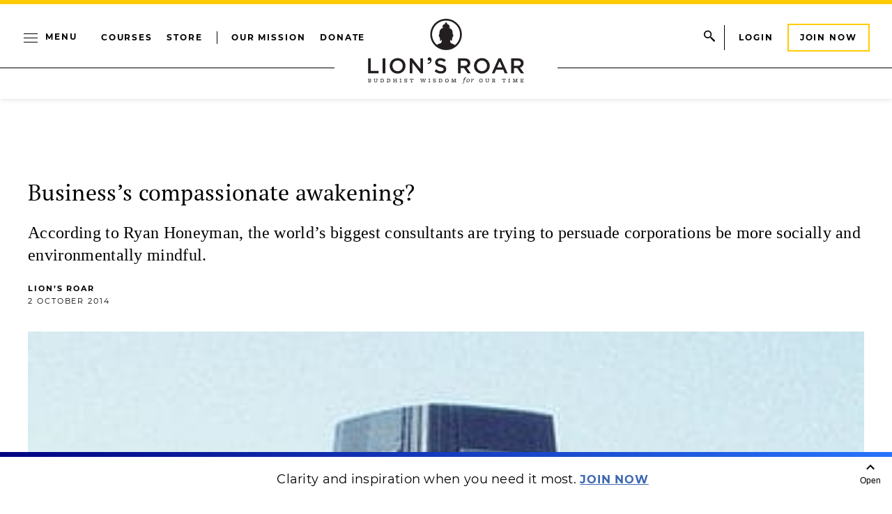

--- FILE ---
content_type: text/html; charset=UTF-8
request_url: https://www.lionsroar.com/businesss-compassionate-awakening/
body_size: 27938
content:
<!DOCTYPE html>
<html lang="en-US">
<head>
	<meta charset="UTF-8" />
	<meta name="viewport" content="width=device-width, initial-scale=1" />
<meta name='robots' content='index, follow, max-image-preview:large, max-snippet:-1, max-video-preview:-1' />

<!-- Google Tag Manager for WordPress by gtm4wp.com -->
<script data-cfasync="false" data-pagespeed-no-defer>
	var gtm4wp_datalayer_name = "dataLayer";
	var dataLayer = dataLayer || [];
</script>
<!-- End Google Tag Manager for WordPress by gtm4wp.com -->		<style>img:is([sizes="auto" i], [sizes^="auto," i]) { contain-intrinsic-size: 3000px 1500px }</style>
		
	<meta name="description" content="According to Ryan Honeyman, the world’s biggest consultants are trying to persuade corporations be more socially and environmentally mindful." />
	<link rel="canonical" href="https://www.lionsroar.com/businesss-compassionate-awakening/" />
	<meta property="og:locale" content="en_US" />
	<meta property="og:type" content="article" />
	<meta property="og:title" content="Business&#039;s compassionate awakening?" />
	<meta property="og:description" content="According to Ryan Honeyman, the world’s biggest consultants are trying to persuade corporations be more socially and environmentally mindful." />
	<meta property="og:url" content="https://www.lionsroar.com/businesss-compassionate-awakening/" />
	<meta property="og:site_name" content="Lion’s Roar" />
	<meta property="article:publisher" content="https://www.facebook.com/lionsroarbuddhism" />
	<meta property="article:modified_time" content="2023-12-10T21:32:03+00:00" />
	<meta property="og:image" content="https://www.lionsroar.com/wp-content/uploads/2023/09/363px-30hudson.jpg" />
	<meta name="twitter:card" content="summary_large_image" />
	<meta name="twitter:site" content="@lionsroar" />
	<meta name="twitter:label1" content="Est. reading time" />
	<meta name="twitter:data1" content="2 minutes" />
	<meta name="twitter:label2" content="Written by" />
	<meta name="twitter:data2" content="Lion&#039;s Roar Staff" />
	<script type="application/ld+json" class="yoast-schema-graph">{"@context":"https://schema.org","@graph":[{"@type":"WebPage","@id":"https://www.lionsroar.com/businesss-compassionate-awakening/","url":"https://www.lionsroar.com/businesss-compassionate-awakening/","name":"Business's compassionate awakening?","isPartOf":{"@id":"https://www.lionsroar.com/#website"},"datePublished":"2014-10-02T17:11:38+00:00","dateModified":"2023-12-10T21:32:03+00:00","description":"According to Ryan Honeyman, the world’s biggest consultants are trying to persuade corporations be more socially and environmentally mindful.","inLanguage":"en-US","potentialAction":[{"@type":"ReadAction","target":["https://www.lionsroar.com/businesss-compassionate-awakening/"]}]},{"@type":"WebSite","@id":"https://www.lionsroar.com/#website","url":"https://www.lionsroar.com/","name":"Lion’s Roar","description":"Buddhist Wisdom for Our Time","publisher":{"@id":"https://www.lionsroar.com/#organization"},"potentialAction":[{"@type":"SearchAction","target":{"@type":"EntryPoint","urlTemplate":"https://www.lionsroar.com/?s={search_term_string}"},"query-input":"required name=search_term_string"}],"inLanguage":"en-US"},{"@type":"Organization","@id":"https://www.lionsroar.com/#organization","name":"Lion’s Roar","url":"https://www.lionsroar.com/","logo":{"@type":"ImageObject","inLanguage":"en-US","@id":"https://www.lionsroar.com/#/schema/logo/image/","url":"https://www.lionsroar.com/wp-content/uploads/2023/10/lions-roar-logo.png","contentUrl":"https://www.lionsroar.com/wp-content/uploads/2023/10/lions-roar-logo.png","width":224,"height":224,"caption":"Lion’s Roar"},"image":{"@id":"https://www.lionsroar.com/#/schema/logo/image/"},"sameAs":["https://www.facebook.com/lionsroarbuddhism","https://x.com/lionsroar","https://www.instagram.com/lionsroarbuddhism/","https://www.youtube.com/lionsroaronline"]}]}</script>


<title>Business&#039;s compassionate awakening? | Lion’s Roar</title>
<link rel='dns-prefetch' href='//www.lionsroar.com' />
<link href='//hb.wpmucdn.com' rel='preconnect' />
<link rel="alternate" type="application/rss+xml" title="Lion’s Roar &raquo; Feed" href="https://www.lionsroar.com/feed/" />
		<style>
			.lazyload,
			.lazyloading {
				max-width: 100%;
			}
		</style>
		<!-- www.lionsroar.com is managing ads with Advanced Ads 2.0.14 – https://wpadvancedads.com/ --><!--noptimize--><script id="lions-ready">
			window.advanced_ads_ready=function(e,a){a=a||"complete";var d=function(e){return"interactive"===a?"loading"!==e:"complete"===e};d(document.readyState)?e():document.addEventListener("readystatechange",(function(a){d(a.target.readyState)&&e()}),{once:"interactive"===a})},window.advanced_ads_ready_queue=window.advanced_ads_ready_queue||[];		</script>
		<!--/noptimize--><link rel='stylesheet' id='header-css-css' href='https://www.lionsroar.com/wp-content/themes/lionsroar/assets/styles/css/header.css?ver=1767840973' media='all' />
<link rel='stylesheet' id='header-menu-css-css' href='https://www.lionsroar.com/wp-content/themes/lionsroar/assets/styles/css/header-menu.css?ver=1767840973' media='all' />
<link rel='stylesheet' id='menu-content-css-css' href='https://www.lionsroar.com/wp-content/themes/lionsroar/assets/styles/css/menu-content.css?ver=1767840973' media='all' />
<style id='wp-block-group-inline-css'>
.wp-block-group{box-sizing:border-box}:where(.wp-block-group.wp-block-group-is-layout-constrained){position:relative}
</style>
<style id='wp-block-paragraph-inline-css'>
.is-small-text{font-size:.875em}.is-regular-text{font-size:1em}.is-large-text{font-size:2.25em}.is-larger-text{font-size:3em}.has-drop-cap:not(:focus):first-letter{float:left;font-size:8.4em;font-style:normal;font-weight:100;line-height:.68;margin:.05em .1em 0 0;text-transform:uppercase}body.rtl .has-drop-cap:not(:focus):first-letter{float:none;margin-left:.1em}p.has-drop-cap.has-background{overflow:hidden}:root :where(p.has-background){padding:1.25em 2.375em}:where(p.has-text-color:not(.has-link-color)) a{color:inherit}p.has-text-align-left[style*="writing-mode:vertical-lr"],p.has-text-align-right[style*="writing-mode:vertical-rl"]{rotate:180deg}
</style>
<link rel='stylesheet' id='lr-article-header-css-css' href='https://www.lionsroar.com/wp-content/themes/lionsroar/assets/styles/css/lr-article-header.css?ver=1767840973' media='all' />
<style id='wp-block-spacer-inline-css'>
.wp-block-spacer{clear:both}
</style>
<link rel='stylesheet' id='share-save-css-css' href='https://www.lionsroar.com/wp-content/themes/lionsroar/assets/styles/css/share-save.css?ver=1767840973' media='all' />
<style id='wp-block-columns-inline-css'>
.wp-block-columns{align-items:normal!important;box-sizing:border-box;display:flex;flex-wrap:wrap!important}@media (min-width:782px){.wp-block-columns{flex-wrap:nowrap!important}}.wp-block-columns.are-vertically-aligned-top{align-items:flex-start}.wp-block-columns.are-vertically-aligned-center{align-items:center}.wp-block-columns.are-vertically-aligned-bottom{align-items:flex-end}@media (max-width:781px){.wp-block-columns:not(.is-not-stacked-on-mobile)>.wp-block-column{flex-basis:100%!important}}@media (min-width:782px){.wp-block-columns:not(.is-not-stacked-on-mobile)>.wp-block-column{flex-basis:0;flex-grow:1}.wp-block-columns:not(.is-not-stacked-on-mobile)>.wp-block-column[style*=flex-basis]{flex-grow:0}}.wp-block-columns.is-not-stacked-on-mobile{flex-wrap:nowrap!important}.wp-block-columns.is-not-stacked-on-mobile>.wp-block-column{flex-basis:0;flex-grow:1}.wp-block-columns.is-not-stacked-on-mobile>.wp-block-column[style*=flex-basis]{flex-grow:0}:where(.wp-block-columns){margin-bottom:1.75em}:where(.wp-block-columns.has-background){padding:1.25em 2.375em}.wp-block-column{flex-grow:1;min-width:0;overflow-wrap:break-word;word-break:break-word}.wp-block-column.is-vertically-aligned-top{align-self:flex-start}.wp-block-column.is-vertically-aligned-center{align-self:center}.wp-block-column.is-vertically-aligned-bottom{align-self:flex-end}.wp-block-column.is-vertically-aligned-stretch{align-self:stretch}.wp-block-column.is-vertically-aligned-bottom,.wp-block-column.is-vertically-aligned-center,.wp-block-column.is-vertically-aligned-top{width:100%}
</style>
<link rel='stylesheet' id='footer-css-css' href='https://www.lionsroar.com/wp-content/themes/lionsroar/assets/styles/css/footer.css?ver=1767840973' media='all' />
<link rel='stylesheet' id='footer-menu-css-css' href='https://www.lionsroar.com/wp-content/themes/lionsroar/assets/styles/css/footer-menu.css?ver=1767840973' media='all' />
<style id='wp-block-library-inline-css'>
:root{--wp-admin-theme-color:#007cba;--wp-admin-theme-color--rgb:0,124,186;--wp-admin-theme-color-darker-10:#006ba1;--wp-admin-theme-color-darker-10--rgb:0,107,161;--wp-admin-theme-color-darker-20:#005a87;--wp-admin-theme-color-darker-20--rgb:0,90,135;--wp-admin-border-width-focus:2px;--wp-block-synced-color:#7a00df;--wp-block-synced-color--rgb:122,0,223;--wp-bound-block-color:var(--wp-block-synced-color)}@media (min-resolution:192dpi){:root{--wp-admin-border-width-focus:1.5px}}.wp-element-button{cursor:pointer}:root{--wp--preset--font-size--normal:16px;--wp--preset--font-size--huge:42px}:root .has-very-light-gray-background-color{background-color:#eee}:root .has-very-dark-gray-background-color{background-color:#313131}:root .has-very-light-gray-color{color:#eee}:root .has-very-dark-gray-color{color:#313131}:root .has-vivid-green-cyan-to-vivid-cyan-blue-gradient-background{background:linear-gradient(135deg,#00d084,#0693e3)}:root .has-purple-crush-gradient-background{background:linear-gradient(135deg,#34e2e4,#4721fb 50%,#ab1dfe)}:root .has-hazy-dawn-gradient-background{background:linear-gradient(135deg,#faaca8,#dad0ec)}:root .has-subdued-olive-gradient-background{background:linear-gradient(135deg,#fafae1,#67a671)}:root .has-atomic-cream-gradient-background{background:linear-gradient(135deg,#fdd79a,#004a59)}:root .has-nightshade-gradient-background{background:linear-gradient(135deg,#330968,#31cdcf)}:root .has-midnight-gradient-background{background:linear-gradient(135deg,#020381,#2874fc)}.has-regular-font-size{font-size:1em}.has-larger-font-size{font-size:2.625em}.has-normal-font-size{font-size:var(--wp--preset--font-size--normal)}.has-huge-font-size{font-size:var(--wp--preset--font-size--huge)}.has-text-align-center{text-align:center}.has-text-align-left{text-align:left}.has-text-align-right{text-align:right}#end-resizable-editor-section{display:none}.aligncenter{clear:both}.items-justified-left{justify-content:flex-start}.items-justified-center{justify-content:center}.items-justified-right{justify-content:flex-end}.items-justified-space-between{justify-content:space-between}.screen-reader-text{border:0;clip:rect(1px,1px,1px,1px);clip-path:inset(50%);height:1px;margin:-1px;overflow:hidden;padding:0;position:absolute;width:1px;word-wrap:normal!important}.screen-reader-text:focus{background-color:#ddd;clip:auto!important;clip-path:none;color:#444;display:block;font-size:1em;height:auto;left:5px;line-height:normal;padding:15px 23px 14px;text-decoration:none;top:5px;width:auto;z-index:100000}html :where(.has-border-color){border-style:solid}html :where([style*=border-top-color]){border-top-style:solid}html :where([style*=border-right-color]){border-right-style:solid}html :where([style*=border-bottom-color]){border-bottom-style:solid}html :where([style*=border-left-color]){border-left-style:solid}html :where([style*=border-width]){border-style:solid}html :where([style*=border-top-width]){border-top-style:solid}html :where([style*=border-right-width]){border-right-style:solid}html :where([style*=border-bottom-width]){border-bottom-style:solid}html :where([style*=border-left-width]){border-left-style:solid}html :where(img[class*=wp-image-]){height:auto;max-width:100%}:where(figure){margin:0 0 1em}html :where(.is-position-sticky){--wp-admin--admin-bar--position-offset:var(--wp-admin--admin-bar--height,0px)}@media screen and (max-width:600px){html :where(.is-position-sticky){--wp-admin--admin-bar--position-offset:0px}}
</style>
<link rel='stylesheet' id='dashicons-css' href='https://www.lionsroar.com/wp-includes/css/dashicons.min.css?ver=6.6.1' media='all' />
<link rel='stylesheet' id='jet-engine-frontend-css' href='https://www.lionsroar.com/wp-content/plugins/jet-engine/assets/css/frontend.css?ver=3.5.3' media='all' />
<style id='global-styles-inline-css'>
:root{--wp--preset--aspect-ratio--square: 1;--wp--preset--aspect-ratio--4-3: 4/3;--wp--preset--aspect-ratio--3-4: 3/4;--wp--preset--aspect-ratio--3-2: 3/2;--wp--preset--aspect-ratio--2-3: 2/3;--wp--preset--aspect-ratio--16-9: 16/9;--wp--preset--aspect-ratio--9-16: 9/16;--wp--preset--color--black: #000000;--wp--preset--color--cyan-bluish-gray: #abb8c3;--wp--preset--color--white: #ffffff;--wp--preset--color--pale-pink: #f78da7;--wp--preset--color--vivid-red: #cf2e2e;--wp--preset--color--luminous-vivid-orange: #ff6900;--wp--preset--color--luminous-vivid-amber: #fcb900;--wp--preset--color--light-green-cyan: #7bdcb5;--wp--preset--color--vivid-green-cyan: #00d084;--wp--preset--color--pale-cyan-blue: #8ed1fc;--wp--preset--color--vivid-cyan-blue: #0693e3;--wp--preset--color--vivid-purple: #9b51e0;--wp--preset--color--primary: #FFCB04;--wp--preset--color--primary-dark: #f4ae00;--wp--preset--color--primary-light: #f4ae00;--wp--preset--color--secondary: #FAF9F1;--wp--preset--color--tertiary: #034EA2;--wp--preset--gradient--vivid-cyan-blue-to-vivid-purple: linear-gradient(135deg,rgba(6,147,227,1) 0%,rgb(155,81,224) 100%);--wp--preset--gradient--light-green-cyan-to-vivid-green-cyan: linear-gradient(135deg,rgb(122,220,180) 0%,rgb(0,208,130) 100%);--wp--preset--gradient--luminous-vivid-amber-to-luminous-vivid-orange: linear-gradient(135deg,rgba(252,185,0,1) 0%,rgba(255,105,0,1) 100%);--wp--preset--gradient--luminous-vivid-orange-to-vivid-red: linear-gradient(135deg,rgba(255,105,0,1) 0%,rgb(207,46,46) 100%);--wp--preset--gradient--very-light-gray-to-cyan-bluish-gray: linear-gradient(135deg,rgb(238,238,238) 0%,rgb(169,184,195) 100%);--wp--preset--gradient--cool-to-warm-spectrum: linear-gradient(135deg,rgb(74,234,220) 0%,rgb(151,120,209) 20%,rgb(207,42,186) 40%,rgb(238,44,130) 60%,rgb(251,105,98) 80%,rgb(254,248,76) 100%);--wp--preset--gradient--blush-light-purple: linear-gradient(135deg,rgb(255,206,236) 0%,rgb(152,150,240) 100%);--wp--preset--gradient--blush-bordeaux: linear-gradient(135deg,rgb(254,205,165) 0%,rgb(254,45,45) 50%,rgb(107,0,62) 100%);--wp--preset--gradient--luminous-dusk: linear-gradient(135deg,rgb(255,203,112) 0%,rgb(199,81,192) 50%,rgb(65,88,208) 100%);--wp--preset--gradient--pale-ocean: linear-gradient(135deg,rgb(255,245,203) 0%,rgb(182,227,212) 50%,rgb(51,167,181) 100%);--wp--preset--gradient--electric-grass: linear-gradient(135deg,rgb(202,248,128) 0%,rgb(113,206,126) 100%);--wp--preset--gradient--midnight: linear-gradient(135deg,rgb(2,3,129) 0%,rgb(40,116,252) 100%);--wp--preset--font-size--small: 13px;--wp--preset--font-size--medium: 20px;--wp--preset--font-size--large: 36px;--wp--preset--font-size--x-large: 42px;--wp--preset--font-family--abril-fatface: "Abril Fatface", sans-serif;--wp--preset--font-family--montserrat: Montserrat, sans-serif;--wp--preset--font-family--pt-serif: "PT Serif", serif;--wp--preset--spacing--20: 0.44rem;--wp--preset--spacing--30: clamp(1.25rem, 5vw, 2rem);--wp--preset--spacing--40: clamp(1rem, 1.8rem + ((1vw - 0.48rem) * 2.885), 2.5rem);--wp--preset--spacing--50: clamp(2.5rem, 8vw, 4.5rem);--wp--preset--spacing--60: clamp(3.75rem, 10vw, 7rem);--wp--preset--spacing--70: clamp(5rem, 5.25rem + ((1vw - 0.48rem) * 9.096), 8rem);--wp--preset--spacing--80: clamp(7rem, 14vw, 11rem);--wp--preset--shadow--natural: 6px 6px 9px rgba(0, 0, 0, 0.2);--wp--preset--shadow--deep: 12px 12px 50px rgba(0, 0, 0, 0.4);--wp--preset--shadow--sharp: 6px 6px 0px rgba(0, 0, 0, 0.2);--wp--preset--shadow--outlined: 6px 6px 0px -3px rgba(255, 255, 255, 1), 6px 6px rgba(0, 0, 0, 1);--wp--preset--shadow--crisp: 6px 6px 0px rgba(0, 0, 0, 1);--wp--custom--breakpoint--phone: 30rem;--wp--custom--breakpoint--tablet: 48rem;--wp--custom--breakpoint--laptop: 60rem;--wp--custom--breakpoint--desktop: 68.5625rem;}:root { --wp--style--global--content-size: 1200px;--wp--style--global--wide-size: 1200px; }:where(body) { margin: 0; }.wp-site-blocks { padding-top: var(--wp--style--root--padding-top); padding-bottom: var(--wp--style--root--padding-bottom); }.has-global-padding { padding-right: var(--wp--style--root--padding-right); padding-left: var(--wp--style--root--padding-left); }.has-global-padding > .alignfull { margin-right: calc(var(--wp--style--root--padding-right) * -1); margin-left: calc(var(--wp--style--root--padding-left) * -1); }.has-global-padding :where(:not(.alignfull.is-layout-flow) > .has-global-padding:not(.wp-block-block, .alignfull)) { padding-right: 0; padding-left: 0; }.has-global-padding :where(:not(.alignfull.is-layout-flow) > .has-global-padding:not(.wp-block-block, .alignfull)) > .alignfull { margin-left: 0; margin-right: 0; }.wp-site-blocks > .alignleft { float: left; margin-right: 2em; }.wp-site-blocks > .alignright { float: right; margin-left: 2em; }.wp-site-blocks > .aligncenter { justify-content: center; margin-left: auto; margin-right: auto; }:where(.wp-site-blocks) > * { margin-block-start: 1.5rem; margin-block-end: 0; }:where(.wp-site-blocks) > :first-child { margin-block-start: 0; }:where(.wp-site-blocks) > :last-child { margin-block-end: 0; }:root { --wp--style--block-gap: 1.5rem; }.is-layout-flow  > :first-child{margin-block-start: 0;}.is-layout-flow  > :last-child{margin-block-end: 0;}.is-layout-flow  > *{margin-block-start: 1.5rem;margin-block-end: 0;}.is-layout-constrained  > :first-child{margin-block-start: 0;}.is-layout-constrained  > :last-child{margin-block-end: 0;}.is-layout-constrained  > *{margin-block-start: 1.5rem;margin-block-end: 0;}.is-layout-flex {gap: 1.5rem;}.is-layout-grid {gap: 1.5rem;}.is-layout-flow > .alignleft{float: left;margin-inline-start: 0;margin-inline-end: 2em;}.is-layout-flow > .alignright{float: right;margin-inline-start: 2em;margin-inline-end: 0;}.is-layout-flow > .aligncenter{margin-left: auto !important;margin-right: auto !important;}.is-layout-constrained > .alignleft{float: left;margin-inline-start: 0;margin-inline-end: 2em;}.is-layout-constrained > .alignright{float: right;margin-inline-start: 2em;margin-inline-end: 0;}.is-layout-constrained > .aligncenter{margin-left: auto !important;margin-right: auto !important;}.is-layout-constrained > :where(:not(.alignleft):not(.alignright):not(.alignfull)){max-width: var(--wp--style--global--content-size);margin-left: auto !important;margin-right: auto !important;}.is-layout-constrained > .alignwide{max-width: var(--wp--style--global--wide-size);}body .is-layout-flex{display: flex;}.is-layout-flex{flex-wrap: wrap;align-items: center;}.is-layout-flex > :is(*, div){margin: 0;}body .is-layout-grid{display: grid;}.is-layout-grid > :is(*, div){margin: 0;}:root :where(body){background-color: var(--wp--preset--color--base);font-family: var(--wp--preset--font-family--pt-serif);font-size: 1.25rem;line-height: 2rem;--wp--style--root--padding-top: var(--wp--preset--spacing--40);--wp--style--root--padding-right: var(--wp--preset--spacing--30);--wp--style--root--padding-bottom: var(--wp--preset--spacing--40);--wp--style--root--padding-left: var(--wp--preset--spacing--30);}a:where(:not(.wp-element-button)){color: var(--wp--preset--color--black);text-decoration: none;}:root :where(a:where(:not(.wp-element-button)):focus){text-decoration: underline;}:root :where(a:where(:not(.wp-element-button)):active){color: var(--wp--preset--color--black);}h1, h2, h3, h4, h5, h6{font-weight: 400;line-height: 1.4;}h1{font-family: var(--wp--preset--font-family--abril-fatface);font-size: 3.375rem;line-height: 1.1;}h2{font-size: clamp(1.5rem, calc(1.5rem + ((1vw - 0.48rem) * 4.1667)), 2.5rem);}h3{font-size: 1.5rem;line-height: 1.33;}h4{font-size: 1rem;line-height: 1.375;}h5{font-size: var(--wp--preset--font-size--medium);}h6{font-size: var(--wp--preset--font-size--medium);text-transform: uppercase;}:root :where(.wp-element-button, .wp-block-button__link){background-color: transparent;border-radius: 0;border-width: 0;color: var(--wp--preset--color--contrast);font-family: var(--wp--preset--font-family--montserrat);font-size: inherit;line-height: inherit;padding: calc(0.667em + 2px) calc(1.333em + 2px);text-decoration: none;}:root :where(.wp-element-button:visited, .wp-block-button__link:visited){color: var(--wp--preset--color--contrast);}:root :where(.wp-element-button:hover, .wp-block-button__link:hover){color: var(--wp--preset--color--base);}:root :where(.wp-element-button:focus, .wp-block-button__link:focus){color: var(--wp--preset--color--base);}:root :where(.wp-element-button:active, .wp-block-button__link:active){color: var(--wp--preset--color--base);}.has-black-color{color: var(--wp--preset--color--black) !important;}.has-cyan-bluish-gray-color{color: var(--wp--preset--color--cyan-bluish-gray) !important;}.has-white-color{color: var(--wp--preset--color--white) !important;}.has-pale-pink-color{color: var(--wp--preset--color--pale-pink) !important;}.has-vivid-red-color{color: var(--wp--preset--color--vivid-red) !important;}.has-luminous-vivid-orange-color{color: var(--wp--preset--color--luminous-vivid-orange) !important;}.has-luminous-vivid-amber-color{color: var(--wp--preset--color--luminous-vivid-amber) !important;}.has-light-green-cyan-color{color: var(--wp--preset--color--light-green-cyan) !important;}.has-vivid-green-cyan-color{color: var(--wp--preset--color--vivid-green-cyan) !important;}.has-pale-cyan-blue-color{color: var(--wp--preset--color--pale-cyan-blue) !important;}.has-vivid-cyan-blue-color{color: var(--wp--preset--color--vivid-cyan-blue) !important;}.has-vivid-purple-color{color: var(--wp--preset--color--vivid-purple) !important;}.has-primary-color{color: var(--wp--preset--color--primary) !important;}.has-primary-dark-color{color: var(--wp--preset--color--primary-dark) !important;}.has-primary-light-color{color: var(--wp--preset--color--primary-light) !important;}.has-secondary-color{color: var(--wp--preset--color--secondary) !important;}.has-tertiary-color{color: var(--wp--preset--color--tertiary) !important;}.has-black-background-color{background-color: var(--wp--preset--color--black) !important;}.has-cyan-bluish-gray-background-color{background-color: var(--wp--preset--color--cyan-bluish-gray) !important;}.has-white-background-color{background-color: var(--wp--preset--color--white) !important;}.has-pale-pink-background-color{background-color: var(--wp--preset--color--pale-pink) !important;}.has-vivid-red-background-color{background-color: var(--wp--preset--color--vivid-red) !important;}.has-luminous-vivid-orange-background-color{background-color: var(--wp--preset--color--luminous-vivid-orange) !important;}.has-luminous-vivid-amber-background-color{background-color: var(--wp--preset--color--luminous-vivid-amber) !important;}.has-light-green-cyan-background-color{background-color: var(--wp--preset--color--light-green-cyan) !important;}.has-vivid-green-cyan-background-color{background-color: var(--wp--preset--color--vivid-green-cyan) !important;}.has-pale-cyan-blue-background-color{background-color: var(--wp--preset--color--pale-cyan-blue) !important;}.has-vivid-cyan-blue-background-color{background-color: var(--wp--preset--color--vivid-cyan-blue) !important;}.has-vivid-purple-background-color{background-color: var(--wp--preset--color--vivid-purple) !important;}.has-primary-background-color{background-color: var(--wp--preset--color--primary) !important;}.has-primary-dark-background-color{background-color: var(--wp--preset--color--primary-dark) !important;}.has-primary-light-background-color{background-color: var(--wp--preset--color--primary-light) !important;}.has-secondary-background-color{background-color: var(--wp--preset--color--secondary) !important;}.has-tertiary-background-color{background-color: var(--wp--preset--color--tertiary) !important;}.has-black-border-color{border-color: var(--wp--preset--color--black) !important;}.has-cyan-bluish-gray-border-color{border-color: var(--wp--preset--color--cyan-bluish-gray) !important;}.has-white-border-color{border-color: var(--wp--preset--color--white) !important;}.has-pale-pink-border-color{border-color: var(--wp--preset--color--pale-pink) !important;}.has-vivid-red-border-color{border-color: var(--wp--preset--color--vivid-red) !important;}.has-luminous-vivid-orange-border-color{border-color: var(--wp--preset--color--luminous-vivid-orange) !important;}.has-luminous-vivid-amber-border-color{border-color: var(--wp--preset--color--luminous-vivid-amber) !important;}.has-light-green-cyan-border-color{border-color: var(--wp--preset--color--light-green-cyan) !important;}.has-vivid-green-cyan-border-color{border-color: var(--wp--preset--color--vivid-green-cyan) !important;}.has-pale-cyan-blue-border-color{border-color: var(--wp--preset--color--pale-cyan-blue) !important;}.has-vivid-cyan-blue-border-color{border-color: var(--wp--preset--color--vivid-cyan-blue) !important;}.has-vivid-purple-border-color{border-color: var(--wp--preset--color--vivid-purple) !important;}.has-primary-border-color{border-color: var(--wp--preset--color--primary) !important;}.has-primary-dark-border-color{border-color: var(--wp--preset--color--primary-dark) !important;}.has-primary-light-border-color{border-color: var(--wp--preset--color--primary-light) !important;}.has-secondary-border-color{border-color: var(--wp--preset--color--secondary) !important;}.has-tertiary-border-color{border-color: var(--wp--preset--color--tertiary) !important;}.has-vivid-cyan-blue-to-vivid-purple-gradient-background{background: var(--wp--preset--gradient--vivid-cyan-blue-to-vivid-purple) !important;}.has-light-green-cyan-to-vivid-green-cyan-gradient-background{background: var(--wp--preset--gradient--light-green-cyan-to-vivid-green-cyan) !important;}.has-luminous-vivid-amber-to-luminous-vivid-orange-gradient-background{background: var(--wp--preset--gradient--luminous-vivid-amber-to-luminous-vivid-orange) !important;}.has-luminous-vivid-orange-to-vivid-red-gradient-background{background: var(--wp--preset--gradient--luminous-vivid-orange-to-vivid-red) !important;}.has-very-light-gray-to-cyan-bluish-gray-gradient-background{background: var(--wp--preset--gradient--very-light-gray-to-cyan-bluish-gray) !important;}.has-cool-to-warm-spectrum-gradient-background{background: var(--wp--preset--gradient--cool-to-warm-spectrum) !important;}.has-blush-light-purple-gradient-background{background: var(--wp--preset--gradient--blush-light-purple) !important;}.has-blush-bordeaux-gradient-background{background: var(--wp--preset--gradient--blush-bordeaux) !important;}.has-luminous-dusk-gradient-background{background: var(--wp--preset--gradient--luminous-dusk) !important;}.has-pale-ocean-gradient-background{background: var(--wp--preset--gradient--pale-ocean) !important;}.has-electric-grass-gradient-background{background: var(--wp--preset--gradient--electric-grass) !important;}.has-midnight-gradient-background{background: var(--wp--preset--gradient--midnight) !important;}.has-small-font-size{font-size: var(--wp--preset--font-size--small) !important;}.has-medium-font-size{font-size: var(--wp--preset--font-size--medium) !important;}.has-large-font-size{font-size: var(--wp--preset--font-size--large) !important;}.has-x-large-font-size{font-size: var(--wp--preset--font-size--x-large) !important;}.has-abril-fatface-font-family{font-family: var(--wp--preset--font-family--abril-fatface) !important;}.has-montserrat-font-family{font-family: var(--wp--preset--font-family--montserrat) !important;}.has-pt-serif-font-family{font-family: var(--wp--preset--font-family--pt-serif) !important;}
.main-story-bg-white .main-story-banner__content {
	background: transparent;
	padding: 1.25rem 0;
	text-align: center;
}

@media (min-width: 48rem) {
	.main-story-bg-white .main-story-banner__content {
		text-align: left;
	}
	
	.bd-latest-listings .latest-listings {
		margin-bottom: 0;
	}
}

.main-story-bg-white {
	gap: 2.5rem;
}

.bd-latest-listings .latest-listings {
	margin-bottom: 2rem;
}

.issue-featured-sections {
	gap: 2.5rem;
}.piano-lock-container--active {
   position: relative;
   overflow: hidden;
   height: 80vh;
}

.piano-lock-container--active::before {
    content: "";
    position: absolute;
    bottom: 0;
    right: 0;
    height: 60%;
    width: 100%;
    background-image: linear-gradient(to top, #ffffff 0%, #ffffff 50%, rgba(255, 255, 255, 0) 100%);
    z-index: 1;
}
.piano-lock-container--active ~ * {
  display: none;
}

.pop-up-cta {
  z-index:10;
  position: relative;
  top: -12vh;
  display:block;
  max-width: 50rem;
  margin: 0 auto;
}
</style>
<style id='core-block-supports-inline-css'>
.wp-container-core-group-is-layout-1{flex-wrap:nowrap;justify-content:center;}.wp-container-core-group-is-layout-2{flex-wrap:nowrap;justify-content:center;}.wp-container-core-group-is-layout-3{flex-wrap:nowrap;justify-content:center;}.wp-container-core-columns-is-layout-1{flex-wrap:nowrap;gap:2em 2.5rem;}.wp-container-core-group-is-layout-5{flex-wrap:nowrap;justify-content:center;}.wp-container-core-group-is-layout-6 > :where(:not(.alignleft):not(.alignright):not(.alignfull)){max-width:75rem;margin-left:auto !important;margin-right:auto !important;}.wp-container-core-group-is-layout-6 > .alignwide{max-width:75rem;}.wp-container-core-group-is-layout-6 .alignfull{max-width:none;}
</style>
<style id='wp-block-template-skip-link-inline-css'>

		.skip-link.screen-reader-text {
			border: 0;
			clip: rect(1px,1px,1px,1px);
			clip-path: inset(50%);
			height: 1px;
			margin: -1px;
			overflow: hidden;
			padding: 0;
			position: absolute !important;
			width: 1px;
			word-wrap: normal !important;
		}

		.skip-link.screen-reader-text:focus {
			background-color: #eee;
			clip: auto !important;
			clip-path: none;
			color: #444;
			display: block;
			font-size: 1em;
			height: auto;
			left: 5px;
			line-height: normal;
			padding: 15px 23px 14px;
			text-decoration: none;
			top: 5px;
			width: auto;
			z-index: 100000;
		}
</style>
<link rel='stylesheet' id='h5ap-public-css' href='https://www.lionsroar.com/wp-content/plugins/html5-audio-player/assets/css/style.css?ver=2.5.1' media='all' />
<link rel='stylesheet' id='lr-saved-articles-css' href='https://www.lionsroar.com/wp-content/plugins/lr-saved-articles/public/css/lr-saved-articles-public.css?ver=1.0.0' media='
            all' />
<link rel='stylesheet' id='piano-mailchimp-css' href='https://www.lionsroar.com/wp-content/plugins/piano-mailchimp/public/css/piano-mailchimp-public.css?ver=1.0.0' media='
            all' />
<link rel='stylesheet' id='piano-pcs-css' href='https://www.lionsroar.com/wp-content/plugins/piano-pcs/public/css/piano-pcs-public.css?ver=1.1.0' media='
            all' />
<link rel='stylesheet' id='mc4wp-form-styles-builder-css' href='//www.lionsroar.com/wp-content/uploads/mc4wp-stylesheets/bundle.css?ver=1769551082' media='all' />
<link rel='stylesheet' id='tag-groups-css-frontend-structure-css' href='https://www.lionsroar.com/wp-content/plugins/tag-groups-premium/assets/css/jquery-ui.structure.min.css?ver=1.43.1' media='all' />
<link rel='stylesheet' id='tag-groups-css-frontend-theme-css' href='https://www.lionsroar.com/wp-content/plugins/tag-groups-premium/assets/css/delta/jquery-ui.theme.min.css?ver=1.43.1' media='all' />
<link rel='stylesheet' id='tag-groups-css-frontend-css' href='https://www.lionsroar.com/wp-content/plugins/tag-groups-premium/assets/css/frontend.min.css?ver=1.43.1' media='all' />
<link rel='stylesheet' id='lionsroar-style-css' href='https://www.lionsroar.com/wp-content/themes/lionsroar/assets/styles/css/global.css?ver=1.0.2' media='all' />
<link rel='stylesheet' id='search-css-css' href='https://www.lionsroar.com/wp-content/themes/lionsroar/assets/styles/css/search.css?ver=1767840973' media='all' />
<link rel='stylesheet' id='video-css-css' href='https://www.lionsroar.com/wp-content/themes/lionsroar/assets/styles/css/video.css?ver=1767840973' media='all' />
<link rel='stylesheet' id='saved-articles-css-css' href='https://www.lionsroar.com/wp-content/themes/lionsroar/assets/styles/css/saved-articles.css?ver=1767840973' media='all' />
<link rel='stylesheet' id='lionsroar-menu-block-style-css' href='https://www.lionsroar.com/wp-content/themes/lionsroar/assets/styles/css/block-styles.css?ver=6.6.1' media='all' />
<link rel='stylesheet' id='workshop-css-css' href='https://www.lionsroar.com/wp-content/themes/lionsroar/assets/styles/css/workshop.css?ver=1767840973' media='all' />
<style id='block-visibility-screen-size-styles-inline-css'>
/* Large screens (desktops, 992px and up) */
@media ( min-width: 992px ) {
	.block-visibility-hide-large-screen {
		display: none !important;
	}
}

/* Medium screens (tablets, between 768px and 992px) */
@media ( min-width: 768px ) and ( max-width: 991.98px ) {
	.block-visibility-hide-medium-screen {
		display: none !important;
	}
}

/* Small screens (mobile devices, less than 768px) */
@media ( max-width: 767.98px ) {
	.block-visibility-hide-small-screen {
		display: none !important;
	}
}
</style>
<script id="jquery-core-js-extra">
var aagb_local_object = {"ajax_url":"https:\/\/www.lionsroar.com\/wp-admin\/admin-ajax.php","nonce":"d984ac915e","licensing":"","assets":"https:\/\/www.lionsroar.com\/wp-content\/plugins\/advanced-accordion-block\/assets\/"};
</script>
<script src="https://www.lionsroar.com/wp-includes/js/jquery/jquery.min.js?ver=3.7.1" id="jquery-core-js"></script>
<script src="https://www.lionsroar.com/wp-includes/js/jquery/jquery-migrate.min.js?ver=3.4.1" id="jquery-migrate-js"></script>
<script src="https://www.lionsroar.com/wp-content/plugins/tag-groups-premium/assets/js/frontend.min.js?ver=1.43.1" id="tag-groups-js-frontend-js"></script>
<script id="advanced-ads-advanced-js-js-extra">
var advads_options = {"blog_id":"1","privacy":{"enabled":false,"state":"not_needed"}};
</script>
<script src="https://www.lionsroar.com/wp-content/plugins/advanced-ads/public/assets/js/advanced.min.js?ver=2.0.14" id="advanced-ads-advanced-js-js"></script>
        <style>
            .mejs-container:has(.plyr) {
                height: auto;
                background: transparent
            }

            .mejs-container:has(.plyr) .mejs-controls {
                display: none
            }

            .h5ap_all {
                --shadow-color: 197deg 32% 65%;
                border-radius: 6px;
                box-shadow: 0px 0px 9.6px hsl(var(--shadow-color)/.36), 0 1.7px 1.9px 0px hsl(var(--shadow-color)/.36), 0 4.3px 1.8px -1.7px hsl(var(--shadow-color)/.36), -0.1px 10.6px 11.9px -2.5px hsl(var(--shadow-color)/.36);
                margin: 16px auto;
            }

            .h5ap_single_button {
                height: 5050;
            }
        </style>
    		<style>
			span.h5ap_single_button {
				display: inline-flex;
				justify-content: center;
				align-items: center;
			}

			.h5ap_single_button span {
				line-height: 0;
			}

			span#h5ap_single_button span svg {
				cursor: pointer;
			}

			#skin_default .plyr__control,
			#skin_default .plyr__time {
				color: #4f5b5f			}

			#skin_default .plyr__control:hover {
				background: #1aafff;
				color: #f5f5f5			}

			#skin_default .plyr__controls {
				background: #f5f5f5			}

			#skin_default .plyr__controls__item input {
				color: #1aafff			}

			.plyr {
				--plyr-color-main: #4f5b5f			}

			/* Custom Css */
					</style>

<!-- Google Tag Manager for WordPress by gtm4wp.com -->
<!-- GTM Container placement set to automatic -->
<script data-cfasync="false" data-pagespeed-no-defer>
	var dataLayer_content = {"pageTitle":"Business's compassionate awakening? | Lion’s Roar","pagePostType":"lr-article","pagePostType2":"single-lr-article","pageCategory":["dharma-society","environment-climate"],"pageAttributes":["environment-climate-change","ethics-and-morality","practice-in-everyday-life"],"pagePostAuthorID":44,"pagePostAuthor":"Lion's Roar Staff","pagePostDate":"October 2, 2014","pagePostDateYear":2014,"pagePostDateMonth":10,"pagePostDateDay":2,"pagePostDateDayName":"Thursday","pagePostDateHour":17,"pagePostDateMinute":11,"pagePostDateIso":"2014-10-02T17:11:38+00:00","pagePostDateUnix":1412269898,"pagePostTerms":{"category":["Dharma & Society","Environment & Climate"],"post_tag":["Environment & Climate Change","Ethics and Morality","Practice in Everyday Life"],"meta":{"lr_article_thumb":11419,"lr_article_author":458,"promoted":0}},"postCountOnPage":1,"postCountTotal":1,"postID":11418,"postFormat":"standard"};
	dataLayer.push( dataLayer_content );
</script>
<script data-cfasync="false" data-pagespeed-no-defer>
(function(w,d,s,l,i){w[l]=w[l]||[];w[l].push({'gtm.start':
new Date().getTime(),event:'gtm.js'});var f=d.getElementsByTagName(s)[0],
j=d.createElement(s),dl=l!='dataLayer'?'&l='+l:'';j.async=true;j.src=
'//www.googletagmanager.com/gtm.js?id='+i+dl;f.parentNode.insertBefore(j,f);
})(window,document,'script','dataLayer','GTM-5X6F4C');
</script>
<!-- End Google Tag Manager for WordPress by gtm4wp.com -->		<script>
			document.documentElement.className = document.documentElement.className.replace('no-js', 'js');
		</script>
				<style>
			.no-js img.lazyload {
				display: none;
			}

			figure.wp-block-image img.lazyloading {
				min-width: 150px;
			}

			.lazyload,
			.lazyloading {
				--smush-placeholder-width: 100px;
				--smush-placeholder-aspect-ratio: 1/1;
				width: var(--smush-image-width, var(--smush-placeholder-width)) !important;
				aspect-ratio: var(--smush-image-aspect-ratio, var(--smush-placeholder-aspect-ratio)) !important;
			}

						.lazyload, .lazyloading {
				opacity: 0;
			}

			.lazyloaded {
				opacity: 1;
				transition: opacity 400ms;
				transition-delay: 0ms;
			}

					</style>
		<!-- SEO meta tags powered by SmartCrawl https://wpmudev.com/project/smartcrawl-wordpress-seo/ -->
<link rel="canonical" href="https://www.lionsroar.com/businesss-compassionate-awakening/" />
<meta name="description" content="According to Ryan Honeyman, the world’s biggest consultants are trying to persuade corporations be more socially and environmentally mindful." />
<script type="application/ld+json">{"@context":"https:\/\/schema.org","@graph":[{"@type":"Organization","@id":"https:\/\/www.lionsroar.com\/#schema-publishing-organization","url":"https:\/\/www.lionsroar.com","name":"Lion\u2019s Roar"},{"@type":"WebSite","@id":"https:\/\/www.lionsroar.com\/#schema-website","url":"https:\/\/www.lionsroar.com","name":"Lion\u2019s Roar","encoding":"UTF-8","potentialAction":{"@type":"SearchAction","target":"https:\/\/www.lionsroar.com\/search\/{search_term_string}\/","query-input":"required name=search_term_string"}},{"@type":"BreadcrumbList","@id":"https:\/\/www.lionsroar.com\/businesss-compassionate-awakening?page&name=businesss-compassionate-awakening\/#breadcrumb","itemListElement":[{"@type":"ListItem","position":1,"name":"Home","item":"https:\/\/www.lionsroar.com"},{"@type":"ListItem","position":2,"name":"LR Articles","item":"https:\/\/www.lionsroar.com\/lr-article\/"},{"@type":"ListItem","position":3,"name":"Business&#8217;s compassionate awakening?"}]},{"@type":"Person","@id":"https:\/\/www.lionsroar.com\/author\/staff\/#schema-author","name":"Lion's Roar Staff","url":"https:\/\/www.lionsroar.com\/author\/staff\/","description":"<a href=\"https:\/\/www.lionsroar.com\">Lion's Roar<\/a> is the website of <a href=\"https:\/\/www.lionsroar.com\/category\/lions-roar-magazine\/\"><em>Lion's Roar<\/em><\/a> magazine (formerly the <em>Shambhala Sun<\/em>) and <a href=\"https:\/\/www.lionsroar.com\/category\/buddhadharma\/\"><em>Buddhadharma: The Practitioner's Quarterly<\/em><\/a>, with exclusive Buddhist news, teachings, art, and commentary. Sign up for the <a href=\"https:\/\/lionsroar.us7.list-manage.com\/subscribe?u=59fbde8a5794d670ab3a8a1a0&amp;id=1988ee44b2\">Lion's Roar weekly newsletter<\/a> and follow Lion's Roar on <a href=\"https:\/\/www.facebook.com\/lionsroarbuddhism\">Facebook<\/a>, <a href=\"https:\/\/twitter.com\/lionsroar\">Twitter<\/a>, <a href=\"\/\/instagram.com\/lionsroarbuddhism\/\">Instagram<\/a>, and <a href=\"https:\/\/www.pinterest.com\/lions_roar\/\">Pinterest<\/a>."},{"@type":"WebPage","@id":"https:\/\/www.lionsroar.com\/businesss-compassionate-awakening\/#schema-webpage","isPartOf":{"@id":"https:\/\/www.lionsroar.com\/#schema-website"},"publisher":{"@id":"https:\/\/www.lionsroar.com\/#schema-publishing-organization"},"url":"https:\/\/www.lionsroar.com\/businesss-compassionate-awakening\/"},{"@type":"Article","mainEntityOfPage":{"@id":"https:\/\/www.lionsroar.com\/businesss-compassionate-awakening\/#schema-webpage"},"author":{"@id":"https:\/\/www.lionsroar.com\/author\/staff\/#schema-author"},"publisher":{"@id":"https:\/\/www.lionsroar.com\/#schema-publishing-organization"},"dateModified":"2023-12-10T21:32:03","datePublished":"2014-10-02T17:11:38","headline":"Business's compassionate awakening? | Lion\u2019s Roar","description":"According to Ryan Honeyman, the world\u2019s biggest consultants are trying to persuade corporations be more socially and environmentally mindful.","name":"Business&#8217;s compassionate awakening?"}]}</script>
<!-- /SEO -->
<script type="text/javascript">
    document.cookie = "__adblocker=; expires=Thu, 01 Jan 1970 00:00:00 GMT; path=/";
    var setNptTechAdblockerCookie = function(adblocker) {
        var d = new Date();
        d.setTime(d.getTime() + 60 * 5 * 1000);
        document.cookie = "__adblocker=" + (adblocker ? "true" : "false") + "; expires=" + d.toUTCString() + "; path=/";
    };
    var script = document.createElement("script");
    script.setAttribute("async", true);
    script.setAttribute("src", "//www.npttech.com/advertising.js");
    script.setAttribute("onerror", "setNptTechAdblockerCookie(true);");
    document.getElementsByTagName("head")[0].appendChild(script);
</script>		<script type="text/javascript">
			var advadsCfpQueue = [];
			var advadsCfpAd = function( adID ) {
				if ( 'undefined' === typeof advadsProCfp ) {
					advadsCfpQueue.push( adID )
				} else {
					advadsProCfp.addElement( adID )
				}
			}
		</script>
		<style id='wp-fonts-local'>
@font-face{font-family:"Abril Fatface";font-style:italic;font-weight:400;font-display:fallback;src:url('https://www.lionsroar.com/wp-content/themes/lionsroar/assets/fonts/abril-fatface/abril-fatface-italic.woff2') format('woff2');font-stretch:normal;}
@font-face{font-family:Montserrat;font-style:normal;font-weight:500;font-display:fallback;src:url('https://www.lionsroar.com/wp-content/themes/lionsroar/assets/fonts/montserrat/montserrat-500.woff2') format('woff2');font-stretch:normal;}
@font-face{font-family:Montserrat;font-style:normal;font-weight:600;font-display:fallback;src:url('https://www.lionsroar.com/wp-content/themes/lionsroar/assets/fonts/montserrat/montserrat-600.woff2') format('woff2');font-stretch:normal;}
@font-face{font-family:Montserrat;font-style:normal;font-weight:700;font-display:fallback;src:url('https://www.lionsroar.com/wp-content/themes/lionsroar/assets/fonts/montserrat/montserrat-700.woff2') format('woff2');font-stretch:normal;}
@font-face{font-family:Montserrat;font-style:italic;font-weight:400;font-display:fallback;src:url('https://www.lionsroar.com/wp-content/themes/lionsroar/assets/fonts/montserrat/montserrat-light-italic-400.woff2') format('woff2');font-stretch:normal;}
@font-face{font-family:"PT Serif";font-style:normal;font-weight:400;font-display:fallback;src:url('https://www.lionsroar.com/wp-content/themes/lionsroar/assets/fonts/pt-serif/pt-serif-regular.woff2') format('woff2');font-stretch:normal;}
@font-face{font-family:Montserrat;font-style:italic;font-weight:500;font-display:fallback;src:url('https://www.lionsroar.com/wp-content/uploads/fonts/JTUFjIg1_i6t8kCHKm459Wx7xQYXK0vOoz6jq5Z9aXp-p7K5ILg.woff2') format('woff2');}
@font-face{font-family:Montserrat;font-style:italic;font-weight:400;font-display:fallback;src:url('https://www.lionsroar.com/wp-content/uploads/fonts/JTUFjIg1_i6t8kCHKm459Wx7xQYXK0vOoz6jq6R9aXp-p7K5ILg.woff2') format('woff2');}
</style>
<style type="text/css">.heading{width:10sec;}</style><link rel="icon" href="https://www.lionsroar.com/wp-content/uploads/2024/01/cropped-LR-favicon-2x-yellow-270x270-1-150x150.png" sizes="32x32" />
<link rel="icon" href="https://www.lionsroar.com/wp-content/uploads/2024/01/cropped-LR-favicon-2x-yellow-270x270-1.png" sizes="192x192" />
<link rel="apple-touch-icon" href="https://www.lionsroar.com/wp-content/uploads/2024/01/cropped-LR-favicon-2x-yellow-270x270-1.png" />
<meta name="msapplication-TileImage" content="https://www.lionsroar.com/wp-content/uploads/2024/01/cropped-LR-favicon-2x-yellow-270x270-1.png" />
<meta name="generator" content="WP Rocket 3.20.1.2" data-wpr-features="wpr_preload_links wpr_desktop" /></head>

<body class="lr-article-template-default single single-lr-article postid-11418 wp-embed-responsive jet-engine-optimized-dom aa-prefix-lions-">

<!-- GTM Container placement set to automatic -->
<!-- Google Tag Manager (noscript) -->
				<noscript><iframe src="https://www.googletagmanager.com/ns.html?id=GTM-5X6F4C" height="0" width="0" style="display:none;visibility:hidden" aria-hidden="true"></iframe></noscript>
<!-- End Google Tag Manager (noscript) -->
<div data-rocket-location-hash="059e3a0750ccb8acf148a210a883cc7e" class="wp-site-blocks"><header data-rocket-location-hash="7f0913a87c02db6f0726eba69c9bf391" class="wp-block-template-part">
<div data-rocket-location-hash="7cee0ba9ffa27d1b70ba7af9e323455f" class="wp-block-group is-content-justification-center is-nowrap is-layout-flex wp-container-core-group-is-layout-1 wp-block-group-is-layout-flex">    <div class="header">
        <div class="header__container container-lg">
            
            <div class="header__section--navigation">

                <!-- Secondary menu -->
                <div class="header__sec-menu">
                    <button type="button" class="header__sec-menu--btn is-close" aria-expanded="false" aria-haspopup="true" aria-controls="secMenu">
                        <span class="hamburger"></span>
                        <span>MENU</span>
                    </button>
                    <nav id="secMenu" class="header__sec-menu--panel">
                        <div class="header__sec-menu--links">
                            <a class="header__links--sign-in login-button" href="#" title="Login">Login</a>
                            <a class="header__links--subscribe btn-primary" href="https://www.lionsroar.com/membership" title="Join Now">Join Now</a>
                        </div>
                        <ul class="header__sec-menu--account-links">
                            <li><a href="https://www.lionsroar.com/member/my-library">My Library</a></li>
                            <li><a href="https://www.lionsroar.com/member/my-account">My Membership</a></li>
                        </ul>
                        <ul id="menu-main-menu" class="mobile-menu"><li class="menu-item menu-item-type-custom menu-item-object-custom menu-item-129"><a target="_blank" rel="noopener" href="https://learn.lionsroar.com/courses/">Courses</a></li>
<li class="menu-item menu-item-type-custom menu-item-object-custom menu-item-130"><a target="_blank" rel="noopener" href="https://store.lionsroar.com">Store</a></li>
<li class="menu-item menu-item-type-post_type menu-item-object-page menu-item-25715"><a href="https://www.lionsroar.com/about-us/">Our Mission</a></li>
<li class="menu-item menu-item-type-custom menu-item-object-custom menu-item-132"><a target="_blank" rel="noopener" href="https://giving.lionsroar.com">Donate</a></li>
</ul>                        
                        <div class="header__menu-content--col col-1">
                            <h3 class="header__menu-content--col-title" aria-expanded="false" aria-controls="headerCol_1">For Our Members</h3><div id="headerCol_1" class="header__menu-content--sections col-content" aria-hidden="true"><div class="header__menu-content--section"><a href="https://www.lionsroar.com/workshop-library/" title="Workshops"><h4><span class="title">Workshops</span></h4><p>Practical Lessons, Profound Insights</p></a></div><div class="header__menu-content--section"><a href="https://www.lionsroar.com/live/" title="Live Events"><h4><span class="title">Live Events</span></h4><p>Talks &amp; Teachings With Monthly Resident Teachers</p></a></div><div class="header__menu-content--section"><a href="https://www.lionsroar.com/ebooks/" title="E-Books"><h4><span class="title">E-Books</span></h4><p>Helpful Guides Curated by Lion’s Roar</p></a></div><div class="header__menu-content--section"><a href="https://www.lionsroar.com/membership/" title="Join Us"><h4><span class="title">Join Us</span></h4><p>Support Your Heart &amp; Mind — And Our Mission</p></a></div></div>                        </div>

                                                <div class="header__menu-content--col col-2">
                        <h3 class="header__menu-content--col-title"  aria-expanded="false" aria-controls="headerCol_2">Topics</h3><div id="headerCol_2" class="header__menu-content--col-links col-content" aria-hidden="true"><a href="https://www.lionsroar.com/meditation/" class="title" title="Meditation" target="_self">Meditation</a><a href="https://www.lionsroar.com/mindfulness/" class="title" title="Mindfulness" target="_self">Mindfulness</a><a href="https://www.lionsroar.com/heart-advice/" class="title" title="Heart Advice" target="_self">Heart Advice</a><a href="https://www.lionsroar.com/buddhist-teachings/" class="title" title="Buddhist Teachings" target="_self">Buddhist Teachings</a><a href="https://www.lionsroar.com/guided-meditation/" class="title" title="Guided Meditations" target="_self">Guided Meditations</a><a href="/buddhist-books/" class="title" title="Books" target="_self">Books</a></div>                        </div>
                                                <div class="header__menu-content--col col-3">
                        <h3 class="header__menu-content--col-title"  aria-expanded="false" aria-controls="headerCol_3">Special Projects</h3><div id="headerCol_3" class="header__menu-content--col-links col-content" aria-hidden="true"><a href="https://learn.lionsroar.com/courses/" class="title" title="Online Courses" target="_blank">Online Courses</a><a href="/buddhism/" class="title" title="Buddhism A–Z" target="_self">Buddhism A–Z</a><a href="https://www.lionsroar.com/buddhadharma/" class="title" title="Buddhadharma" target="_self">Buddhadharma</a><a href="https://www.lionsroar.com/bodhi-leaves/" class="title" title="Bodhi Leaves" target="_self">Bodhi Leaves</a><a href="https://www.lionsroar.com/blackandbuddhist/" class="title" title="Black &amp; Buddhist" target="_self">Black &amp; Buddhist</a><a href="https://www.lionsroar.com/es/" class="title" title="El Camino del Buda" target="_self">El Camino del Buda</a></div>                        </div>
                                                <div class="header__menu-content--col col-4">
                        <h3 class="header__menu-content--col-title"  aria-expanded="false" aria-controls="headerCol_4">More</h3><div id="headerCol_4" class="header__menu-content--col-links col-content" aria-hidden="true"><a href="https://www.lionsroar.com/my-account" class="title" title="My Account" target="_self">My Account</a><a href="/customer-care/" class="title" title="Customer Care" target="_self">Customer Care</a><a href="/newsletters/" class="title" title="Newsletters" target="_self">Newsletters</a><a href="https://promo.lionsroar.com/pilgrimage/" class="title" title="Pilgrimage" target="_blank">Pilgrimage</a><a href="https://store.lionsroar.com/" class="title" title="Store" target="_blank">Store</a><a href="https://directory.lionsroar.com/" class="title" title="Buddhist Directory" target="_blank">Buddhist Directory</a></div>                        </div>
                                                
                        <div class="header__menu-content--col col-5">
                            <h3 class="header__menu-content--col-title"  aria-expanded="false" aria-controls="headerCol_5">Magazine</h3><div class="col-content"><div class="header__menu-content--issue-thumb"><a href="https://www.lionsroar.com/magazine/" title="Current Issue"><img width="768" height="1024" src="https://www.lionsroar.com/wp-content/uploads/2025/09/lions-roar-cover-jan-2026-768x1024px.jpg" class="attachment-large size-large" alt="" decoding="async" fetchpriority="high" srcset="https://www.lionsroar.com/wp-content/uploads/2025/09/lions-roar-cover-jan-2026-768x1024px.jpg 768w, https://www.lionsroar.com/wp-content/uploads/2025/09/lions-roar-cover-jan-2026-768x1024px-225x300.jpg 225w" sizes="(max-width: 768px) 100vw, 768px" /></a></div><p class="header__menu-content--issue-archive-link"><a href="https://www.lionsroar.com/magazine/backissues/" class="title" title="Current Issue"><span>All Issues</span></a></p></div>                        </div>
                        
                    </div>
                </nav>

                <div class="menu-main-menu-container"><ul id="menu-main-menu-1" class="header-menu"><li class="menu-item menu-item-type-custom menu-item-object-custom menu-item-129"><a target="_blank" rel="noopener" href="https://learn.lionsroar.com/courses/">Courses</a></li>
<li class="menu-item menu-item-type-custom menu-item-object-custom menu-item-130"><a target="_blank" rel="noopener" href="https://store.lionsroar.com">Store</a></li>
<li class="menu-item menu-item-type-post_type menu-item-object-page menu-item-25715"><a href="https://www.lionsroar.com/about-us/">Our Mission</a></li>
<li class="menu-item menu-item-type-custom menu-item-object-custom menu-item-132"><a target="_blank" rel="noopener" href="https://giving.lionsroar.com">Donate</a></li>
</ul></div>            </div>
            
            <div class="header__section--branding">
                <div class="site-branding">
                    <a href="https://www.lionsroar.com" title="Lion’s Roar" role="logo">
                        <img width="261" height="110" data-src="https://www.lionsroar.com/wp-content/uploads/2023/05/logo.svg" class="desktop logo lazyload" alt="Header Logo" decoding="async" src="[data-uri]" style="--smush-placeholder-width: 261px; --smush-placeholder-aspect-ratio: 261/110;" /><img width="261" height="28" data-src="https://www.lionsroar.com/wp-content/uploads/2023/05/mobile-logo.svg" class="mobile logo lazyload" alt="Mobile Logo" decoding="async" src="[data-uri]" style="--smush-placeholder-width: 261px; --smush-placeholder-aspect-ratio: 261/28;" />                    </a>
                </div>
            </div>

            <div class="header__section--links">
                <div class="header__search-wrapper">
                    <button type="button" class="header__search-btn" aria-expanded="false" aria-controls="headerSearch" aria-haspopup="true">
                        <svg  width="16" height="17" viewBox="0 0 16 17" fill="none" xmlns="http://www.w3.org/2000/svg">
                            <path d="M5.59882 0.764236C4.11392 0.764236 2.68984 1.35441 1.63986 2.40491C0.589873 3.45542 0 4.88021 0 6.36586C0 7.8515 0.589873 9.27629 1.63986 10.3268C2.68984 11.3773 4.11392 11.9675 5.59882 11.9675C6.94562 11.9644 8.24618 11.4758 9.26205 10.5911L9.59798 10.9272V11.9675L14.069 16.4328C14.2812 16.645 14.5689 16.7642 14.8689 16.7642C15.1689 16.7642 15.4566 16.645 15.6687 16.4328C15.8808 16.2205 16 15.9327 16 15.6325C16 15.3324 15.8808 15.0445 15.6687 14.8323L11.1976 10.367H10.1659L9.82993 10.0229C10.7095 9.00747 11.1949 7.70954 11.1976 6.36586C11.1976 4.88021 10.6078 3.45542 9.55778 2.40491C8.5078 1.35441 7.08372 0.764236 5.59882 0.764236ZM5.59882 2.3647C6.65946 2.3647 7.67666 2.78625 8.42665 3.53661C9.17664 4.28697 9.59798 5.30468 9.59798 6.36586C9.59798 7.42703 9.17664 8.44474 8.42665 9.1951C7.67666 9.94547 6.65946 10.367 5.59882 10.367C4.53818 10.367 3.52098 9.94547 2.77099 9.1951C2.021 8.44474 1.59966 7.42703 1.59966 6.36586C1.59966 5.30468 2.021 4.28697 2.77099 3.53661C3.52098 2.78625 4.53818 2.3647 5.59882 2.3647Z" fill="black"/>
                        </svg>
                    </button>
                    <div id="headerSearch" class="header__search" aria-hidden="true">
                        <form role="search" method="get" id="searchform_header" role="search" class="searchform" action="https://www.lionsroar.com/" >
                            <div>
                                <label class="screen-reader-text" for="s">&#8216; . __( &#8216;Search for:&#8217; ) . &#8216;</label>
                                <input type="search" class="header__search-field" value="" name="s" id="s" autocomplete="off" placeholder="Search..." />
                            </div>
                        </form>
                        <div class="search__results-wrapper"></div>
                    </div>
                </div>
                <ul class="header__links">
                    <li class="header__links--sign-in"><a class="title login-button" href="#" title="Login">Login</a>
                        <ul class="user-links">
                            <li><a href="https://www.lionsroar.com/member/my-library">My Library</a></li>
                            <li><a href="https://www.lionsroar.com/member/my-account">My Membership</a></li>
                            <li><a class="logout" href="#">Logout</a></li>
                        </ul>
                    </li>
                    <li><a class="header__links--subscribe btn-primary" href="https://www.lionsroar.com/membership" title="Join Now">Join Now</a></li>
                    </ul>
            </div>
        </div>
    </div>
    <div></div>
</div>



<p></p>
</header>


<div data-rocket-location-hash="0baf5a56deae6cd934bbe470757c620e" class="wp-block-group has-global-padding is-layout-constrained wp-container-core-group-is-layout-6 wp-block-group-is-layout-constrained">
<div data-rocket-location-hash="7f193e941daf1b73ffea28256a690451" class="wp-block-group is-content-justification-center is-nowrap is-layout-flex wp-container-core-group-is-layout-2 wp-block-group-is-layout-flex"><script async="async" src="https://securepubads.g.doubleclick.net/tag/js/gpt.js"></script>
<script> var googletag = googletag || {}; googletag.cmd = googletag.cmd || [];</script>
<div id="gpt-ad-7479393919103-0">
  <script>
	googletag.cmd.push(function() {
				googletag.defineSlot( '/21301076/billboard_970x250', [970,250], 'gpt-ad-7479393919103-0' )
		.addService(googletag.pubads());
				window.advadsGamEmptySlotsTimers = window.advadsGamEmptySlotsTimers || {};
		const timers                     = window.advadsGamEmptySlotsTimers;

		timers['gpt-ad-7479393919103-0'] = setTimeout( function () {
			const id = 'gpt-ad-7479393919103-0';
			document.dispatchEvent( new CustomEvent( 'aagam_empty_slot', {detail: id} ) );
			delete ( timers[id] );
		}, 1000 );

		if ( typeof window.advadsGamHasEmptySlotListener === 'undefined' ) {
			googletag.pubads().addEventListener( 'slotRequested', function ( ev ) {
				const id = ev.slot.getSlotElementId();
				if ( typeof timers[id] === 'undefined' ) {
					return;
				}
				clearTimeout( timers[id] );
				timers[id] = setTimeout( function () {
					document.dispatchEvent( new CustomEvent( 'aagam_empty_slot', {detail: id} ) );
					delete ( timers[id] );
				}, 2500 );
			} );
			googletag.pubads().addEventListener( 'slotResponseReceived', function ( ev ) {
				const id = ev.slot.getSlotElementId();
				if ( typeof timers[id] !== 'undefined' ) {
					clearTimeout( timers[id] );
					delete ( timers[id] );
				}
				if ( ! ev.slot.getResponseInformation() ) {
					document.dispatchEvent( new CustomEvent( 'aagam_empty_slot', {detail: id} ) );
				}
			} );
			window.advadsGamHasEmptySlotListener = true;
		}

		googletag.enableServices();
		googletag.display( 'gpt-ad-7479393919103-0' );
	} );
  </script>
</div>
</div>



<div data-rocket-location-hash="3904a984367a31447aa7dc7180568064" class="wp-block-group is-content-justification-center is-nowrap is-layout-flex wp-container-core-group-is-layout-3 wp-block-group-is-layout-flex"></div>


    <section data-rocket-location-hash="9f825dda76b641b1f8deb193bb795794" class="lr-article-header header-stacked">
        <div class="lr-article-header__wrapper is-layout-constrained">
            <div class="lr-article-header__content">
                <h1 class="lr-article-header__title">Business&#8217;s compassionate awakening?</h1><p class="lr-article-header__summary">According to Ryan Honeyman, the world’s biggest consultants are trying to persuade corporations be more socially and environmentally mindful.</p><div class="lr-article-header__meta"><div class="lr-article-header__authors"><span><a href="https://www.lionsroar.com/author/lions-roar-staff/" class="title" title="Lion’s Roar">Lion’s Roar</a></span></div><span class="lr-article-header__date title">2 October 2014</span></div>            </div>
            <div class="lr-article-header__image alignwide">
                <figure class="lr-article-header__image"><img width="363" height="479" data-src="https://www.lionsroar.com/wp-content/uploads/2023/09/363px-30hudson.jpg" class="attachment-full size-full lazyload" alt="" decoding="async" data-srcset="https://www.lionsroar.com/wp-content/uploads/2023/09/363px-30hudson.jpg 363w, https://www.lionsroar.com/wp-content/uploads/2023/09/363px-30hudson-227x300.jpg 227w" data-sizes="(max-width: 363px) 100vw, 363px" src="[data-uri]" style="--smush-placeholder-width: 363px; --smush-placeholder-aspect-ratio: 363/479;" /><figcaption>Goldman Sachs Headquarters. (Photo: &#8220;<a href="https://commons.wikimedia.org/wiki/File:30hudson.jpg#mediaviewer/File:30hudson.jpg">30hudson</a>.&#8221; Licensed under <a title="Creative Commons Attribution-Share Alike 3.0" href="http://creativecommons.org/licenses/by-sa/3.0/">CC BY-SA 3.0</a>)</figcaption></figure>            </div>
        </div>
    </section>
    


<div data-rocket-location-hash="1a2f7c3df0aab8a862478f217b96d3b0" style="height:2rem" aria-hidden="true" class="wp-block-spacer"></div>



<div data-rocket-location-hash="977a88b48e580bc1d2d2f47b0decb256" class="wp-block-group is-content-justification-center is-nowrap is-layout-flex wp-container-core-group-is-layout-5 wp-block-group-is-layout-flex">
<div class="wp-block-group has-global-padding is-layout-constrained wp-block-group-is-layout-constrained">
<div class="wp-block-columns is-layout-flex wp-container-core-columns-is-layout-1 wp-block-columns-is-layout-flex">
<div class="wp-block-column has-global-padding is-layout-constrained wp-block-column-is-layout-constrained" style="flex-basis:66.66%">    <section class="share-save">
        <div class="share-save__share">
                        <span class="share-save__share-btn title"><span class="share-save__share-icon"><svg xmlns="http://www.w3.org/2000/svg" width="25.65" height="23.4" viewBox="0 0 25.65 23.4"><title>share</title><path d="M14.67,0V5.33C5.33,6.67,1.33,13.33,0,20c3.33-4.67,8-6.8,14.67-6.8v5.47L24,9.33Z" transform="translate(0.95 1.21)" fill="none" stroke="#000" stroke-miterlimit="10" stroke-width="1.38"/></svg></span>Share</span>
            <ul class="share-save__share-links">
                <li class="share-save__share-links--title"><span class="options-title title">Share Options</span></li>
                <li class="share-save__share-links--copy"><button type="button"><span class="icon icon-link"><svg class="link" xmlns="http://www.w3.org/2000/svg" width="42.32" height="42.36" viewBox="0 0 42.32 42.36"><path d="M25.12,27.89a10.65,10.65,0,0,1-7.52-3.1,2.16,2.16,0,1,1,3-3.06,6.36,6.36,0,0,0,9,0l6.61-6.6a6.33,6.33,0,1,0-9-9l-6.61,6.6a2.15,2.15,0,0,1-3-3l6.61-6.61a10.64,10.64,0,1,1,15,15l-6.62,6.61A10.66,10.66,0,0,1,25.12,27.89Z" transform="translate(-0.03 -0.02)"/><path d="M10.66,42.39A10.63,10.63,0,0,1,3.13,24.24l6.62-6.61a10.67,10.67,0,0,1,15,0,2.16,2.16,0,0,1-3,3.06,6.34,6.34,0,0,0-9,0l-6.61,6.6a6.33,6.33,0,1,0,9,8.95l6.61-6.6a2.15,2.15,0,1,1,3,3l-6.61,6.61A10.62,10.62,0,0,1,10.66,42.39Z" transform="translate(-0.03 -0.02)"/></svg><svg class="done" xmlns="http://www.w3.org/2000/svg" width="17.6" height="13.4" viewBox="0 0 17.6 13.4" style="display:none;"><path d="M9,16.2,4.8,12,3.4,13.4,9,19,21,7,19.6,5.6Z" transform="translate(-3.4 -5.6)" style="fill:#fff;"/></svg></span><span class="title copy">Copy Link</span></button></li>
                <li class="share-save__share-links--facebook"><a href="https://www.facebook.com/dialog/share?app_id=2002825216921720&#038;display=popup&#038;href=https%3A%2F%2Fwww.lionsroar.com%2Fbusinesss-compassionate-awakening" title="Facebook" target="_blank"><span class="icon icon-facebook"><svg xmlns="http://www.w3.org/2000/svg" xmlns:xlink="http://www.w3.org/1999/xlink" width="12.12" height="24" viewBox="0 0 12.12 24"><defs><clipPath id="a" transform="translate(-5.94 0)"><rect width="24" height="24" fill="none"/></clipPath></defs><title>facebook</title><g clip-path="url(#a)"><path d="M6.33,12.78H9V23.61a.38.38,0,0,0,.38.39h4.47a.38.38,0,0,0,.38-.39V12.83h3a.38.38,0,0,0,.38-.34l.46-4a.39.39,0,0,0-.38-.43H14.19V5.57c0-.75.41-1.13,1.21-1.13h2.28a.39.39,0,0,0,.38-.39V.39A.39.39,0,0,0,17.68,0H14.39a6,6,0,0,0-3.93,1.48A4.1,4.1,0,0,0,9.09,5.15V8.07H6.33a.39.39,0,0,0-.39.39V12.4A.38.38,0,0,0,6.33,12.78Z" transform="translate(-5.94 0)"/></g></svg></span><span class="title">Facebook</span></a></li>
                <li class="share-save__share-links--email"><a href="/cdn-cgi/l/email-protection#[base64]" title="E-Mail"><span class="icon icon-email"><svg xmlns="http://www.w3.org/2000/svg" width="20" height="16" viewBox="0 0 20 16"><path d="M22,6a2,2,0,0,0-2-2H4A2,2,0,0,0,2,6V18a2,2,0,0,0,2,2H20a2,2,0,0,0,2-2ZM20,6l-8,5L4,6Zm0,12H4V8l8,5,8-5Z" transform="translate(-2 -4)"/></svg></span><span class="title"></span><span class="title">Email</span></a></li>
            </ul>
            
        </div>

        <div class="share-save__save">
            <span class="share-save__save-btn title"><a href="#" class="save-article-link saved-article" data-post-id="11418"><span class="share-save__save-icon"><svg xmlns="http://www.w3.org/2000/svg" width="20.27" height="25.55" viewBox="0 0 20.27 25.55"><title>save</title><polygon points="19.58 24.34 10.14 18.8 0.69 24.34 0.69 0.69 19.58 0.69 19.58 24.34" fill="none" stroke="#000" stroke-miterlimit="10" stroke-width="1.38"/></svg></span><span class="save-btn-text">Save</span></a></span>
        </div>
    </section>
    


<div id="article-top-1"></div>


<div class="entry-content content-entry-area wp-block-post-content has-global-padding is-layout-constrained wp-block-post-content-is-layout-constrained"><p>Could big business be finding a heart? According to business consultant Ryan Honeyman, the world’s biggest consultants, including Goldman Sachs and McKinsey &amp; Company, are trying to persuade corporations be more socially and environmentally mindful, and not just because it serves their financial goals.</p>
<p>Honeyman made his case in an article for <em>Fast Company</em>, citing a report by Goldman Sachs that said businesses should “provide rewards beyond financial gain,” demonstrate “a visible and authentic commitment to sustainability,” and help their employees “align personal and corporate values.” The report suggests doing that by incorporating making their mission more value-based, fostering healthy work-life balance, and encouraging volunteerism.</p>
<p>Of course, digging deep enough, we still find that sustainable business has a bottom line. Honeyman says there’s ample evidence that responsible business equates to financial gains, including “if nothing else the chance to “open up new business opportunities while creating value for society.”</p>
<p>In an interview in the <em>Shambhala Sun</em>’s January issue, Thich Nhat Hanh argued that there’s nothing wrong with businesses profiting off of the mindfulness brand – so long as they walk the talk. “We don’t have to worry whether meditation is being misused to make money. Meditation can only do good. When you experience the wisdom brought about by meditation, then naturally you want to conduct your business in a way that will make the world suffer less.”</p>
<p>Read the <em>Fast Company </em>article <a title="Why Is Goldman Sachs Advocating For Sustainability?" href="http://www.fastcoexist.com/3036010/why-is-goldman-sachs-advocating-for-sustainability" target="_blank" rel="noopener noreferrer">here</a>, and see the whole interview with Thich Nhat Hanh <a title="You Have the Buddha in You" href="http://shambhalasun.com/sunspace/wp-content/uploads/2014/03/SS-123-JAN-14_58-63-TNH-Interview-PROMO.pdf" target="_blank" rel="noopener noreferrer">here</a>.</p>
<div class="lionsroar-authors"><div class="lionsroar-author"><div class="lionsroar-author__thumb"><img decoding="async" width="70" height="70" data-src="https://www.lionsroar.com/wp-content/uploads/2014/09/LR-icon-gold@2x-150x150.png" class="attachment-70x70 size-70x70 lazyload" alt="Lion&#039;s Roar" data-srcset="https://www.lionsroar.com/wp-content/uploads/2014/09/LR-icon-gold@2x-150x150.png 150w, https://www.lionsroar.com/wp-content/uploads/2014/09/LR-icon-gold@2x-300x300.png 300w, https://www.lionsroar.com/wp-content/uploads/2014/09/LR-icon-gold@2x-768x768.png 768w, https://www.lionsroar.com/wp-content/uploads/2014/09/LR-icon-gold@2x.png 801w" data-sizes="(max-width: 70px) 100vw, 70px" src="[data-uri]" style="--smush-placeholder-width: 70px; --smush-placeholder-aspect-ratio: 70/70;" /></div><div class="lionsroar-author__content"><p class="lionsroar-author__title"><a class="title" href="https://www.lionsroar.com/author/lions-roar-staff/" title="Lion’s Roar">Lion’s Roar</a></p><div class="lionsroar-author__excerpt">Lion’s Roar is a non-profit media organization offering Buddhist wisdom and mindful living to benefit our lives and create a more caring and just world.</div></div></div></div></div>


<div style="height:40px" aria-hidden="true" class="wp-block-spacer"></div>



<div class="pop-up-cta"></div>



<div id="article-content-1"></div>



<div id="article-content-2"></div>



<div style="height:2rem" aria-hidden="true" class="wp-block-spacer"></div>
</div>



<div class="wp-block-column has-global-padding is-layout-constrained wp-block-column-is-layout-constrained" style="flex-basis:33.33%"><script data-cfasync="false" src="/cdn-cgi/scripts/5c5dd728/cloudflare-static/email-decode.min.js"></script><script async="async" src="https://securepubads.g.doubleclick.net/tag/js/gpt.js"></script>
<script> var googletag = googletag || {}; googletag.cmd = googletag.cmd || [];</script>
<div id="gpt-ad-9467072443828-0">
  <script>
	googletag.cmd.push(function() {
				googletag.defineSlot( '/21301076/half_page_300_600', [300,600], 'gpt-ad-9467072443828-0' )
		.addService(googletag.pubads());
				window.advadsGamEmptySlotsTimers = window.advadsGamEmptySlotsTimers || {};
		const timers                     = window.advadsGamEmptySlotsTimers;

		timers['gpt-ad-9467072443828-0'] = setTimeout( function () {
			const id = 'gpt-ad-9467072443828-0';
			document.dispatchEvent( new CustomEvent( 'aagam_empty_slot', {detail: id} ) );
			delete ( timers[id] );
		}, 1000 );

		if ( typeof window.advadsGamHasEmptySlotListener === 'undefined' ) {
			googletag.pubads().addEventListener( 'slotRequested', function ( ev ) {
				const id = ev.slot.getSlotElementId();
				if ( typeof timers[id] === 'undefined' ) {
					return;
				}
				clearTimeout( timers[id] );
				timers[id] = setTimeout( function () {
					document.dispatchEvent( new CustomEvent( 'aagam_empty_slot', {detail: id} ) );
					delete ( timers[id] );
				}, 2500 );
			} );
			googletag.pubads().addEventListener( 'slotResponseReceived', function ( ev ) {
				const id = ev.slot.getSlotElementId();
				if ( typeof timers[id] !== 'undefined' ) {
					clearTimeout( timers[id] );
					delete ( timers[id] );
				}
				if ( ! ev.slot.getResponseInformation() ) {
					document.dispatchEvent( new CustomEvent( 'aagam_empty_slot', {detail: id} ) );
				}
			} );
			window.advadsGamHasEmptySlotListener = true;
		}

		googletag.enableServices();
		googletag.display( 'gpt-ad-9467072443828-0' );
	} );
  </script>
</div>





<div style="height:20px" aria-hidden="true" class="wp-block-spacer"></div>



<div id="article-sidebar-1" class="piano--rightCol-33"></div>



<div id="article-sidebar-2" class="piano--rightCol-33"></div>



<div style="height:30%" aria-hidden="true" class="wp-block-spacer"></div>
</div>
</div>
</div>
</div>
</div>


<footer data-rocket-location-hash="e7a23fc900d3044878bc42f8b2a6a33c" class="wp-block-template-part">
<div data-rocket-location-hash="027aee9835a4bbefa9b7209c925c8822" style="height:1.25rem" aria-hidden="true" class="wp-block-spacer"></div>



    <section data-rocket-location-hash="4da779c291461f206b625c97ef7fb692" class="footer">
        <div class="container-lg">
            <div class="footer__wrapper">
                <div class="footer__menu">
                    <ul id="menu-footer-menu" class="footer-menu"><li class="menu-item menu-item-type-custom menu-item-object-custom menu-item-has-children menu-item-23873"><a class="title">Archive</a>
<ul class="sub-menu">
	<li class="menu-item menu-item-type-custom menu-item-object-custom menu-item-6911"><a href="/category/meditation/">Meditation</a></li>
	<li class="menu-item menu-item-type-custom menu-item-object-custom menu-item-6912"><a href="/category/mindfulness/">Mindfulness</a></li>
	<li class="menu-item menu-item-type-custom menu-item-object-custom menu-item-6913"><a href="/category/buddhist-wisdom/">Buddhist Wisdom</a></li>
	<li class="menu-item menu-item-type-custom menu-item-object-custom menu-item-6914"><a href="/category/dharma-society/">Dharma &#038; Society</a></li>
	<li class="menu-item menu-item-type-custom menu-item-object-custom menu-item-23880"><a href="/podcast/">Podcast</a></li>
	<li class="menu-item menu-item-type-post_type menu-item-object-page menu-item-24272"><a href="https://www.lionsroar.com/es/">El Camino Del Buda</a></li>
</ul>
</li>
<li class="menu-item menu-item-type-custom menu-item-object-custom menu-item-has-children menu-item-23878"><a class="title">MORE</a>
<ul class="sub-menu">
	<li class="menu-item menu-item-type-post_type menu-item-object-page menu-item-24029"><a href="https://www.lionsroar.com/ebooks/">ebook Library</a></li>
	<li class="menu-item menu-item-type-post_type menu-item-object-page menu-item-32900"><a href="https://www.lionsroar.com/audio-library/">Audio Library</a></li>
	<li class="menu-item menu-item-type-post_type menu-item-object-page menu-item-24026"><a href="https://www.lionsroar.com/newsletters/">Newsletters</a></li>
	<li class="menu-item menu-item-type-custom menu-item-object-custom menu-item-31182"><a target="_blank" rel="noopener" href="https://store.lionsroar.com">Store</a></li>
	<li class="menu-item menu-item-type-custom menu-item-object-custom menu-item-31183"><a target="_blank" rel="noopener" href="https://learn.lionsroar.com/courses/">Online Courses</a></li>
	<li class="menu-item menu-item-type-custom menu-item-object-custom menu-item-31185"><a target="_blank" rel="noopener" href="https://promo.lionsroar.com/pilgrimage">Pilgrimages</a></li>
</ul>
</li>
<li class="menu-item menu-item-type-custom menu-item-object-custom menu-item-has-children menu-item-23879"><a href="/subscribe/" class="title">SUBSCRIPTION</a>
<ul class="sub-menu">
	<li class="menu-item menu-item-type-custom menu-item-object-custom menu-item-23881"><a href="/subscribe/">Subscribe</a></li>
	<li class="menu-item menu-item-type-custom menu-item-object-custom menu-item-24032"><a target="_blank" rel="noopener" href="https://subscribe.lionsroar.com/LNR/?f=gift&#038;s=H5W341">Gift Subscription</a></li>
	<li class="menu-item menu-item-type-post_type menu-item-object-page menu-item-24027"><a href="https://www.lionsroar.com/customer-care/">Customer Care</a></li>
	<li class="menu-item menu-item-type-custom menu-item-object-custom menu-item-24031"><a href="/my-account/">My Account</a></li>
	<li class="menu-item menu-item-type-custom menu-item-object-custom menu-item-24035"><a target="_blank" rel="noopener" href="https://itunes.apple.com/us/app/shambhala-sun-magazine/id950297065?mt=8&#038;uo=6&#038;at=&#038;ct=">Download iOS App</a></li>
</ul>
</li>
<li class="menu-item menu-item-type-custom menu-item-object-custom menu-item-has-children menu-item-23874"><a href="/about-us/" class="title">ABOUT</a>
<ul class="sub-menu">
	<li class="menu-item menu-item-type-post_type menu-item-object-page menu-item-24023"><a href="https://www.lionsroar.com/about-us/">About Us</a></li>
	<li class="menu-item menu-item-type-post_type menu-item-object-page menu-item-24024"><a href="https://www.lionsroar.com/advertise/">Advertise</a></li>
	<li class="menu-item menu-item-type-post_type menu-item-object-page menu-item-24025"><a href="https://www.lionsroar.com/submissions/">Submissions</a></li>
</ul>
</li>
</ul>                </div>
                <div class="footer__info">
                    <div class="footer__contact">
                        <h4 class="footer__contact--title title"><a href="https://www.lionsroar.com/contact/" title="Contact Us">Contact Us</a></h4><div class="footer__contact--text"><p><a href="/cdn-cgi/l/email-protection#2d5e585d5d425f596d414442435e5f424c5f034e4240"><span class="__cf_email__" data-cfemail="6c1f191c1c031e182c000503021f1e030d1e420f0301">[email&#160;protected]</span></a><br />
<a href="tel:+18774228404">877-422-8404</a></p>
</div>                    </div>

                    <div class="footer__social">
                        <h4 class="footer__social--title title">Follow</h4><div class="footer__social--icons"><a href="https://www.facebook.com/lionsroarbuddhism" title="Facebook" target="_blank">
                                <svg width="16" height="16" viewBox="0 0 16 16" fill="none" xmlns="http://www.w3.org/2000/svg">
                                <path fill-rule="evenodd" clip-rule="evenodd" d="M15.117 0H0.883C0.648814 0 0.424219 0.0930301 0.258625 0.258625C0.0930301 0.424219 0 0.648814 0 0.883L0 15.117C0 15.605 0.395 16 0.883 16H8.546V9.804H6.461V7.389H8.546V5.61C8.546 3.543 9.808 2.418 11.652 2.418C12.535 2.418 13.294 2.483 13.515 2.513V4.673H12.236C11.234 4.673 11.04 5.149 11.04 5.849V7.39H13.43L13.12 9.805H11.04V16H15.117C15.3512 16 15.5758 15.907 15.7414 15.7414C15.907 15.5758 16 15.3512 16 15.117V0.883C16 0.648814 15.907 0.424219 15.7414 0.258625C15.5758 0.0930301 15.3512 0 15.117 0" fill="white"/>
                                </svg>
                                </a><a href="https://www.instagram.com/lionsroarbuddhism" title="Instagram" target="_blank">
                                <svg width="16" height="16" viewBox="0 0 16 16" fill="none" xmlns="http://www.w3.org/2000/svg">
                                <path fill-rule="evenodd" clip-rule="evenodd" d="M8 0C5.827 0 5.555 0.01 4.702 0.048C3.85 0.087 3.269 0.222 2.76 0.42C2.22615 0.620935 1.74257 0.935926 1.343 1.343C0.935398 1.74214 0.620326 2.22584 0.42 2.76C0.222 3.269 0.087 3.85 0.048 4.702C0.01 5.555 0 5.827 0 8C0 10.173 0.01 10.445 0.048 11.298C0.087 12.15 0.222 12.731 0.42 13.24C0.624 13.766 0.898 14.213 1.343 14.657C1.74214 15.0646 2.22584 15.3797 2.76 15.58C3.269 15.778 3.85 15.913 4.702 15.952C5.555 15.99 5.827 16 8 16C10.173 16 10.445 15.99 11.298 15.952C12.15 15.913 12.731 15.778 13.24 15.58C13.7738 15.3791 14.2574 15.0641 14.657 14.657C15.0646 14.2579 15.3797 13.7742 15.58 13.24C15.778 12.731 15.913 12.15 15.952 11.298C15.99 10.445 16 10.173 16 8C16 5.827 15.99 5.555 15.952 4.702C15.913 3.85 15.778 3.269 15.58 2.76C15.3791 2.22615 15.0641 1.74257 14.657 1.343C14.2574 0.935926 13.7738 0.620935 13.24 0.42C12.731 0.222 12.15 0.087 11.298 0.048C10.445 0.01 10.173 0 8 0ZM8 1.442C10.136 1.442 10.39 1.45 11.233 1.488C12.013 1.524 12.436 1.654 12.718 1.764C13.092 1.909 13.358 2.082 13.638 2.362C13.918 2.642 14.091 2.908 14.236 3.282C14.346 3.564 14.476 3.987 14.512 4.767C14.55 5.611 14.558 5.864 14.558 8C14.558 10.136 14.55 10.39 14.512 11.233C14.476 12.013 14.346 12.436 14.236 12.718C14.091 13.092 13.918 13.358 13.638 13.638C13.358 13.918 13.092 14.091 12.718 14.236C12.436 14.346 12.013 14.476 11.233 14.512C10.389 14.55 10.136 14.559 8 14.559C5.864 14.559 5.61 14.55 4.767 14.512C3.987 14.476 3.564 14.346 3.282 14.236C2.9345 14.1079 2.62013 13.9036 2.362 13.638C2.09642 13.3799 1.89208 13.0655 1.764 12.718C1.654 12.436 1.524 12.013 1.488 11.233C1.45 10.389 1.441 10.136 1.441 8C1.441 5.864 1.45 5.61 1.488 4.767C1.524 3.987 1.654 3.564 1.764 3.282C1.909 2.908 2.082 2.642 2.362 2.362C2.642 2.082 2.908 1.909 3.282 1.764C3.564 1.654 3.987 1.524 4.767 1.488C5.611 1.45 5.864 1.442 8 1.442ZM7.9 3.8C6.81261 3.8 5.76976 4.23196 5.00086 5.00086C4.23196 5.76976 3.8 6.81261 3.8 7.9C3.8 8.98739 4.23196 10.0302 5.00086 10.7991C5.76976 11.568 6.81261 12 7.9 12C8.98739 12 10.0302 11.568 10.7991 10.7991C11.568 10.0302 12 8.98739 12 7.9C12 6.81261 11.568 5.76976 10.7991 5.00086C10.0302 4.23196 8.98739 3.8 7.9 3.8ZM7.9 10.561C7.19426 10.561 6.51742 10.2806 6.01839 9.78161C5.51935 9.28258 5.239 8.60574 5.239 7.9C5.239 7.19426 5.51935 6.51742 6.01839 6.01839C6.51742 5.51935 7.19426 5.239 7.9 5.239C8.60574 5.239 9.28258 5.51935 9.78161 6.01839C10.2806 6.51742 10.561 7.19426 10.561 7.9C10.561 8.60574 10.2806 9.28258 9.78161 9.78161C9.28258 10.2806 8.60574 10.561 7.9 10.561ZM13.4 3.8C13.4 4.06522 13.2946 4.31957 13.1071 4.50711C12.9196 4.69464 12.6652 4.8 12.4 4.8C12.1348 4.8 11.8804 4.69464 11.6929 4.50711C11.5054 4.31957 11.4 4.06522 11.4 3.8C11.4 3.53478 11.5054 3.28043 11.6929 3.09289C11.8804 2.90536 12.1348 2.8 12.4 2.8C12.6652 2.8 12.9196 2.90536 13.1071 3.09289C13.2946 3.28043 13.4 3.53478 13.4 3.8Z" fill="white"/>
                                </svg>
                                </a><a href="https://www.youtube.com/lionsroaronline" title="YouTube" target="_blank">
                                <svg width="16" height="12" viewBox="0 0 16 12" fill="none" xmlns="http://www.w3.org/2000/svg">
                                <path fill-rule="evenodd" clip-rule="evenodd" d="M11.428 6C11.4302 6.10008 11.4068 6.19906 11.3601 6.2876C11.3133 6.37613 11.2448 6.4513 11.161 6.506L6.589 9.506C6.50062 9.56888 6.39444 9.60182 6.286 9.6C6.18887 9.59839 6.09367 9.57261 6.009 9.525C5.91881 9.47027 5.84427 9.39319 5.79259 9.30122C5.74091 9.20925 5.71384 9.1055 5.714 9V3C5.714 2.784 5.83 2.578 6.009 2.475C6.09754 2.42287 6.19907 2.39697 6.30176 2.40034C6.40445 2.4037 6.50407 2.43618 6.589 2.494L11.161 5.494C11.331 5.597 11.429 5.794 11.429 6H11.428ZM16 6C16 4.66 16 3.234 15.723 1.931C15.527 1.012 14.83 0.337 13.991 0.234C12.01 0 10 0 8 0C6 0 3.991 0 2.009 0.234C1.169 0.338 0.482 1.013 0.286 1.931C0 3.234 0 4.66 0 6C0 7.34 0 8.766 0.277 10.069C0.473 10.988 1.17 11.663 2.009 11.766C3.99 12 6 12 8 12C10 12 12.009 12 13.991 11.766C14.831 11.662 15.527 10.987 15.714 10.069C16 8.766 16 7.34 16 6Z" fill="white"/>
                                </svg>
                                </a><a href="https://twitter.com/lionsroar" title="Instagram" target="_blank">
                                <svg width="16" height="14" viewBox="0 0 16 14" fill="none" xmlns="http://www.w3.org/2000/svg">
                                <path fill-rule="evenodd" clip-rule="evenodd" d="M14.115 2.13C14.8063 1.69715 15.3186 1.02974 15.558 0.25C14.9166 0.644864 14.2109 0.924099 13.473 1.075C13.1713 0.73782 12.8021 0.467864 12.3893 0.282661C11.9766 0.0974595 11.5294 0.00115416 11.077 0C9.265 0 7.795 1.523 7.795 3.401C7.795 3.668 7.824 3.928 7.88 4.177C5.152 4.035 2.733 2.68 1.114 0.623C0.82102 1.14522 0.667746 1.73421 0.669 2.333C0.669 3.513 1.249 4.553 2.129 5.163C1.60627 5.14557 1.09589 4.9996 0.643 4.738V4.781C0.643 6.429 1.774 7.804 3.276 8.116C2.79324 8.25236 2.28507 8.27258 1.793 8.175C2.211 9.526 3.423 10.509 4.86 10.537C4.18697 11.0877 3.40939 11.4965 2.57414 11.7387C1.73888 11.9808 0.863244 12.0513 0 11.946C1.48929 12.9418 3.24046 13.4736 5.032 13.474C11.07 13.474 14.372 8.291 14.372 3.796C14.372 3.648 14.368 3.502 14.362 3.356C15.0081 2.87081 15.5628 2.27451 16 1.595C15.403 1.8696 14.7672 2.0504 14.115 2.131V2.13Z" fill="white"/>
                                </svg>
                                </a></div>                    </div>
                </div>
            </div>

            <div class="footer__after-menu">
                <div class="footer__after-menu--newsletter">
                    <h2 class="form-desc">Sign up for our newsletter</h2><div style="max-width: 40rem"><script data-cfasync="false" src="/cdn-cgi/scripts/5c5dd728/cloudflare-static/email-decode.min.js"></script><script>(function() {
	window.mc4wp = window.mc4wp || {
		listeners: [],
		forms: {
			on: function(evt, cb) {
				window.mc4wp.listeners.push(
					{
						event   : evt,
						callback: cb
					}
				);
			}
		}
	}
})();
</script><!-- Mailchimp for WordPress v4.10.8 - https://wordpress.org/plugins/mailchimp-for-wp/ --><form id="mc4wp-form-1" class="mc4wp-form mc4wp-form-356 mc4wp-ajax" method="post" data-id="356" data-name="Lion&#039;s Roar Newsletter" ><div class="mc4wp-form-fields"><div class="fields__wrapper"><input type="email" name="EMAIL" placeholder="Your email address" required /><input type="submit" class="btn-blue" value="Sign up" /></div>
</div><label style="display: none !important;">Leave this field empty if you&#8217;re human: <input type="text" name="_mc4wp_honeypot" value="" tabindex="-1" autocomplete="off" /></label><input type="hidden" name="_mc4wp_timestamp" value="1769587277" /><input type="hidden" name="_mc4wp_form_id" value="356" /><input type="hidden" name="_mc4wp_form_element_id" value="mc4wp-form-1" /><div class="mc4wp-response"></div></form><!-- / Mailchimp for WordPress Plugin --></div>                </div>
                <div class="footer__after-menu--links">
                    <span><a href="https://www.lionsroar.com/about-us/" class="title" title="Our Mission" target="">Our Mission</a></span><span><a href="https://www.lionsroar.com/donate/" class="title" title="Donate" target="">Donate</a></span><span><a href="https://www.lionsroar.com/membership/" class="btn-primary" title="Join Now" target="">Join Now</a></span>                </div>
            </div>

            <div class="footer__colophon">
                <div class="footer__colophon--content">
                    <div class="footer__colophon--links">
                        <span><a href="/terms-of-service/" class="title" title="Terms of Service" target="">Terms of Service</a></span><span><a href="/privacy-policy/" class="title" title="Privacy Policy" target="">Privacy Policy</a></span>                    </div>
                    <div class="footer__colophon--copyright">
                        <p>Copyright &copy; 2014 Lion&#8217;s Roar Foundation. All Rights Reserved.</p>                    </div>
                </div>
                <div class="footer__colophon--logo">
                    <a href="https://www.lionsroar.com" title="Lion’s Roar"><img width="1" height="1" data-src="https://www.lionsroar.com/wp-content/uploads/2023/11/LR-logo-linear-white-150.svg" class="attachment-220x0 size-220x0 lazyload" alt="" decoding="async" src="[data-uri]" style="--smush-placeholder-width: 1px; --smush-placeholder-aspect-ratio: 1/1;" /></a>                </div>
            </div>
        </div>
    </section>
</footer></div>
<script type='text/javascript'>
/* <![CDATA[ */
var advancedAds = {"adHealthNotice":{"enabled":true,"pattern":"AdSense fallback was loaded for empty AdSense ad \"[ad_title]\""},"frontendPrefix":"lions-"};

/* ]]> */
</script>
        <script>
            function isOldIOSDevice() {
                const userAgent = navigator.userAgent || navigator.vendor || window.opera;

                // Check if it's an iOS device
                const isIOS = /iPad|iPhone|iPod/.test(userAgent) && !window.MSStream;

                if (!isIOS) return false;

                // Extract iOS version from userAgent
                const match = userAgent.match(/OS (\d+)_/);
                if (match && match.length > 1) {
                    const majorVersion = parseInt(match[1], 10);

                    // Example: Consider iOS 12 and below as old
                    return majorVersion <= 12;
                }

                // If version not found, assume not old
                return false;
            }
            if (isOldIOSDevice()) {
                document.addEventListener('DOMContentLoaded', function() {
                    setTimeout(() => {
                        document.querySelectorAll('audio:not(.plyr audio)').forEach(function(audio, index) {
                            audio.setAttribute('controls', '')
                        });
                    }, 3000);
                });
            }
            // ios old devices
        </script>
		<svg width="0" height="0" class="h5ap_svg_hidden" style="display: none;">
			<symbol xmlns="http://www.w3.org/2000/svg" viewBox="0 0 511.997 511.997" id="exchange">
				<path d="M467.938 87.164L387.063 5.652c-7.438-7.495-19.531-7.54-27.02-.108s-7.54 19.525-.108 27.014l67.471 68.006-67.42 67.42c-7.464 7.457-7.464 19.557 0 27.014 3.732 3.732 8.616 5.598 13.507 5.598s9.781-1.866 13.513-5.591l80.876-80.876c7.443-7.44 7.463-19.495.056-26.965z"></path>
				<path d="M455.005 81.509H56.995c-10.552 0-19.104 8.552-19.104 19.104v147.741c0 10.552 8.552 19.104 19.104 19.104s19.104-8.552 19.104-19.104V119.718h378.905c10.552 0 19.104-8.552 19.104-19.104.001-10.552-8.551-19.105-19.103-19.105zM83.964 411.431l67.42-67.413c7.457-7.457 7.464-19.55 0-27.014-7.463-7.464-19.563-7.464-27.02 0l-80.876 80.869c-7.444 7.438-7.47 19.493-.057 26.963l80.876 81.512a19.064 19.064 0 0013.564 5.649c4.865 0 9.731-1.847 13.456-5.54 7.489-7.432 7.54-19.525.108-27.02l-67.471-68.006z"></path>
				<path d="M454.368 238.166c-10.552 0-19.104 8.552-19.104 19.104v135.005H56.995c-10.552 0-19.104 8.552-19.104 19.104s8.552 19.104 19.104 19.104h397.38c10.552 0 19.104-8.552 19.098-19.104V257.271c-.001-10.552-8.553-19.105-19.105-19.105z"></path>
			</symbol>
		</svg>
		<svg width="0" height="0" class="h5ap_svg_hidden" style="display: none;">
			<symbol xmlns="http://www.w3.org/2000/svg" viewBox="0 0 477.88 477.88" id="shuffle">
				<path d="M472.897 124.269a.892.892 0 01-.03-.031l-.017.017-68.267-68.267c-6.78-6.548-17.584-6.36-24.132.42-6.388 6.614-6.388 17.099 0 23.713l39.151 39.151h-95.334c-65.948.075-119.391 53.518-119.467 119.467-.056 47.105-38.228 85.277-85.333 85.333h-102.4C7.641 324.072 0 331.713 0 341.139s7.641 17.067 17.067 17.067h102.4c65.948-.075 119.391-53.518 119.467-119.467.056-47.105 38.228-85.277 85.333-85.333h95.334l-39.134 39.134c-6.78 6.548-6.968 17.353-.419 24.132 6.548 6.78 17.353 6.968 24.132.419.142-.137.282-.277.419-.419l68.267-68.267c6.674-6.657 6.687-17.463.031-24.136z"></path>
				<path d="M472.897 329.069l-.03-.03-.017.017-68.267-68.267c-6.78-6.548-17.584-6.36-24.132.42-6.388 6.614-6.388 17.099 0 23.712l39.151 39.151h-95.334a85.209 85.209 0 01-56.9-21.726c-7.081-6.222-17.864-5.525-24.086 1.555-6.14 6.988-5.553 17.605 1.319 23.874a119.28 119.28 0 0079.667 30.43h95.334l-39.134 39.134c-6.78 6.548-6.968 17.352-.42 24.132 6.548 6.78 17.352 6.968 24.132.42.142-.138.282-.277.42-.42l68.267-68.267c6.673-6.656 6.686-17.462.03-24.135zM199.134 149.702a119.28 119.28 0 00-79.667-30.43h-102.4C7.641 119.272 0 126.913 0 136.339s7.641 17.067 17.067 17.067h102.4a85.209 85.209 0 0156.9 21.726c7.081 6.222 17.864 5.525 24.086-1.555 6.14-6.989 5.553-17.606-1.319-23.875z"></path>
			</symbol>
		</svg>
		<script>
			const single_player = document.querySelectorAll(".h5ap_single_button");
			single_player.forEach(item => {
				const audio = item.querySelector("audio");
				audio.volume = 0.6;
				item.querySelector('.play').addEventListener("click", function() {
					single_player.forEach(player => {
						player.querySelector("audio")?.pause();
					})
					setTimeout(() => {
						audio.currentTime = 0;
						audio.play();
					}, 0);

				});

				item.querySelector('.pause').style.display = 'none';
				item.querySelector('.pause').addEventListener("click", function() {
					audio.pause();
				});

				audio.addEventListener("ended", () => {
					item.querySelector(".play").style.display = 'inline-block';
					item.querySelector(".pause").style.display = 'none';
				});

				audio.addEventListener("pause", () => {
					item.querySelector(".play").style.display = 'inline-block';
					item.querySelector(".pause").style.display = 'none';
				});
				audio.addEventListener("play", () => {
					item.querySelector(".play").style.display = 'none';
					item.querySelector(".pause").style.display = 'inline-block';
				});

			})
		</script>
	<script>(function() {function maybePrefixUrlField () {
  const value = this.value.trim()
  if (value !== '' && value.indexOf('http') !== 0) {
    this.value = 'http://' + value
  }
}

const urlFields = document.querySelectorAll('.mc4wp-form input[type="url"]')
for (let j = 0; j < urlFields.length; j++) {
  urlFields[j].addEventListener('blur', maybePrefixUrlField)
}
})();</script><div data-rocket-location-hash="2fbdd14eb209432e5eb6f2640bc12171" class="lionsroar-footer-banner"><div data-rocket-location-hash="f519a7eac2dc5c4157170013e525e9ca" id="piano-inline"></div></div>		<div class='asp_hidden_data' id="asp_hidden_data" style="display: none !important;">
			<svg style="position:absolute" height="0" width="0">
				<filter id="aspblur">
					<feGaussianBlur in="SourceGraphic" stdDeviation="4"/>
				</filter>
			</svg>
			<svg style="position:absolute" height="0" width="0">
				<filter id="no_aspblur"></filter>
			</svg>
		</div>
		
<script type="application/javascript">
    (function () {
        
tp = window["tp"] || [];


tp.push(["setAid", "2FlvxNwvpu"]);
tp.push(["setEndpoint", "https://buy.tinypass.com/api/v3"]);

 

    tp.push(["setCxenseSiteId", "1137486932042357976"]);


                    tp.push(["setUseTinypassAccounts", false ]);
            tp.push(["setUsePianoIdUserProvider", true ]);
                                
        
                var tags = [];
                                    tags.push("Environment &amp; Climate Change");
                                    tags.push("Ethics and Morality");
                                    tags.push("Practice in Everyday Life");
                                tp.push(["setTags", tags]);

            
            tp.push(["setCustomVariable", "page_type", "post"]);

            tp.push(["setContentCreated", "2014-10-02T17:11:38"]);
            tp.push(["setContentAuthor", "Lion&#039;s Roar Staff"]);

        
        tp.push(["init", function () {
                            var buttons = document.getElementsByClassName("wp_piano_id_button");

                tp.pianoId.init({
                    loggedIn: function () {
                        for (var i = 0; i < buttons.length; i++) {
                            buttons[i].classList.add('hide');
                        }
                    },
                    loggedOut: function () {
                        location.href = location.href;
                    }
                });

                if (!tp.user.isUserValid()){
                    for (var i = 0; i < buttons.length; i++) {
                        var button = buttons[i];
                        button.classList.remove('hide');
                        button.addEventListener("click", function (evt) {
                            evt.preventDefault();
                            tp.pianoId.show();
                        });
                    }
                }
            
            tp.experience.init();

                    }]);

        function onCheckoutClose(event) {
            if (event && event.state === "checkoutCompleted") {
                location.reload();
            }
        }

        function onExternalCheckoutComplete() {
            location.reload();
        }

        tp.push(["addHandler", "checkoutClose", onCheckoutClose]);
        tp.push(["addHandler", "externalCheckoutComplete", onExternalCheckoutComplete]);

        (function() {
            var a = document.createElement("script");
            a.type = "text/javascript";
            a.async = true;
            a.src = "//buy.tinypass.com/api/tinypass.min.js";
            var b = document.getElementsByTagName("script")[0];
            b.parentNode.insertBefore(a, b)
        })();
    })();
</script>
<script src="https://www.lionsroar.com/wp-content/themes/lionsroar/lib/blocks/src/header/header.js?ver=1767840973" id="header-js-js"></script>
<script defer src="https://www.lionsroar.com/wp-content/plugins/mailchimp-for-wp/assets/js/forms.js?ver=4.10.8" id="mc4wp-forms-api-js"></script>
<script id="mc4wp-ajax-forms-js-extra">
var mc4wp_ajax_vars = {"loading_character":"\u2022","ajax_url":"https:\/\/www.lionsroar.com\/wp-admin\/admin-ajax.php?action=mc4wp-form","error_text":"Oops. Something went wrong. Please try again later."};
</script>
<script defer src="https://www.lionsroar.com/wp-content/plugins/mc4wp-premium/ajax-forms/assets/js/ajax-forms.js?ver=4.10.17" id="mc4wp-ajax-forms-js"></script>
<script src="https://www.lionsroar.com/wp-content/themes/lionsroar/lib/blocks/src/footer/footer.js?ver=1767840973" id="footer-js-js"></script>
<script id="wp-block-template-skip-link-js-after">
	( function() {
		var skipLinkTarget = document.querySelector( 'main' ),
			sibling,
			skipLinkTargetID,
			skipLink;

		// Early exit if a skip-link target can't be located.
		if ( ! skipLinkTarget ) {
			return;
		}

		/*
		 * Get the site wrapper.
		 * The skip-link will be injected in the beginning of it.
		 */
		sibling = document.querySelector( '.wp-site-blocks' );

		// Early exit if the root element was not found.
		if ( ! sibling ) {
			return;
		}

		// Get the skip-link target's ID, and generate one if it doesn't exist.
		skipLinkTargetID = skipLinkTarget.id;
		if ( ! skipLinkTargetID ) {
			skipLinkTargetID = 'wp--skip-link--target';
			skipLinkTarget.id = skipLinkTargetID;
		}

		// Create the skip link.
		skipLink = document.createElement( 'a' );
		skipLink.classList.add( 'skip-link', 'screen-reader-text' );
		skipLink.href = '#' + skipLinkTargetID;
		skipLink.innerHTML = 'Skip to content';

		// Inject the skip link.
		sibling.parentElement.insertBefore( skipLink, sibling );
	}() );
	
</script>
<script src="https://www.lionsroar.com/wp-content/plugins/add-to-calendar-button/lib/atcb.min.js?ver=2.13.1" id="add-to-calendar-button-js" async data-wp-strategy="async"></script>
<script src="https://www.lionsroar.com/wp-content/themes/lionsroar/assets/js/piano.js?ver=1767840973" id="piano_integration-js"></script>
<script id="lr-saved-articles-js-extra">
var post_data = {"post_id":"11418","ajax_url":"https:\/\/www.lionsroar.com\/wp-admin\/admin-ajax.php","nonce":"951f71775a"};
var saved_articles_data = {"nonce":"ff632655e1"};
</script>
<script src="https://www.lionsroar.com/wp-content/plugins/lr-saved-articles/public/js/lr-saved-articles-public.js?ver=1758648019" id="lr-saved-articles-js"></script>
<script id="piano-mailchimp-js-extra">
var piano_mailchimp_ajax_obj = {"ajaxurl":"https:\/\/www.lionsroar.com\/wp-admin\/admin-ajax.php"};
</script>
<script src="https://www.lionsroar.com/wp-content/plugins/piano-mailchimp/public/js/piano-mailchimp-public.js?ver=1.0.0" id="piano-mailchimp-js"></script>
<script id="piano-pcs-js-extra">
var piano_pcs_ajax_obj = {"ajaxurl":"https:\/\/www.lionsroar.com\/wp-admin\/admin-ajax.php"};
</script>
<script src="https://www.lionsroar.com/wp-content/plugins/piano-pcs/public/js/piano-pcs-public.js?ver=1.1.0" id="piano-pcs-js"></script>
<script src="https://www.lionsroar.com/wp-includes/js/jquery/ui/core.min.js?ver=1.13.3" id="jquery-ui-core-js"></script>
<script src="https://www.lionsroar.com/wp-includes/js/jquery/ui/tabs.min.js?ver=1.13.3" id="jquery-ui-tabs-js"></script>
<script src="https://www.lionsroar.com/wp-includes/js/jquery/ui/accordion.min.js?ver=1.13.3" id="jquery-ui-accordion-js"></script>
<script id="rocket-browser-checker-js-after">
"use strict";var _createClass=function(){function defineProperties(target,props){for(var i=0;i<props.length;i++){var descriptor=props[i];descriptor.enumerable=descriptor.enumerable||!1,descriptor.configurable=!0,"value"in descriptor&&(descriptor.writable=!0),Object.defineProperty(target,descriptor.key,descriptor)}}return function(Constructor,protoProps,staticProps){return protoProps&&defineProperties(Constructor.prototype,protoProps),staticProps&&defineProperties(Constructor,staticProps),Constructor}}();function _classCallCheck(instance,Constructor){if(!(instance instanceof Constructor))throw new TypeError("Cannot call a class as a function")}var RocketBrowserCompatibilityChecker=function(){function RocketBrowserCompatibilityChecker(options){_classCallCheck(this,RocketBrowserCompatibilityChecker),this.passiveSupported=!1,this._checkPassiveOption(this),this.options=!!this.passiveSupported&&options}return _createClass(RocketBrowserCompatibilityChecker,[{key:"_checkPassiveOption",value:function(self){try{var options={get passive(){return!(self.passiveSupported=!0)}};window.addEventListener("test",null,options),window.removeEventListener("test",null,options)}catch(err){self.passiveSupported=!1}}},{key:"initRequestIdleCallback",value:function(){!1 in window&&(window.requestIdleCallback=function(cb){var start=Date.now();return setTimeout(function(){cb({didTimeout:!1,timeRemaining:function(){return Math.max(0,50-(Date.now()-start))}})},1)}),!1 in window&&(window.cancelIdleCallback=function(id){return clearTimeout(id)})}},{key:"isDataSaverModeOn",value:function(){return"connection"in navigator&&!0===navigator.connection.saveData}},{key:"supportsLinkPrefetch",value:function(){var elem=document.createElement("link");return elem.relList&&elem.relList.supports&&elem.relList.supports("prefetch")&&window.IntersectionObserver&&"isIntersecting"in IntersectionObserverEntry.prototype}},{key:"isSlowConnection",value:function(){return"connection"in navigator&&"effectiveType"in navigator.connection&&("2g"===navigator.connection.effectiveType||"slow-2g"===navigator.connection.effectiveType)}}]),RocketBrowserCompatibilityChecker}();
</script>
<script id="rocket-preload-links-js-extra">
var RocketPreloadLinksConfig = {"excludeUris":"\/|\/(?:.+\/)?feed(?:\/(?:.+\/?)?)?$|\/(?:.+\/)?embed\/|\/(index.php\/)?(.*)wp-json(\/.*|$)|\/refer\/|\/go\/|\/recommend\/|\/recommends\/","usesTrailingSlash":"1","imageExt":"jpg|jpeg|gif|png|tiff|bmp|webp|avif|pdf|doc|docx|xls|xlsx|php","fileExt":"jpg|jpeg|gif|png|tiff|bmp|webp|avif|pdf|doc|docx|xls|xlsx|php|html|htm","siteUrl":"https:\/\/www.lionsroar.com","onHoverDelay":"100","rateThrottle":"3"};
</script>
<script id="rocket-preload-links-js-after">
(function() {
"use strict";var r="function"==typeof Symbol&&"symbol"==typeof Symbol.iterator?function(e){return typeof e}:function(e){return e&&"function"==typeof Symbol&&e.constructor===Symbol&&e!==Symbol.prototype?"symbol":typeof e},e=function(){function i(e,t){for(var n=0;n<t.length;n++){var i=t[n];i.enumerable=i.enumerable||!1,i.configurable=!0,"value"in i&&(i.writable=!0),Object.defineProperty(e,i.key,i)}}return function(e,t,n){return t&&i(e.prototype,t),n&&i(e,n),e}}();function i(e,t){if(!(e instanceof t))throw new TypeError("Cannot call a class as a function")}var t=function(){function n(e,t){i(this,n),this.browser=e,this.config=t,this.options=this.browser.options,this.prefetched=new Set,this.eventTime=null,this.threshold=1111,this.numOnHover=0}return e(n,[{key:"init",value:function(){!this.browser.supportsLinkPrefetch()||this.browser.isDataSaverModeOn()||this.browser.isSlowConnection()||(this.regex={excludeUris:RegExp(this.config.excludeUris,"i"),images:RegExp(".("+this.config.imageExt+")$","i"),fileExt:RegExp(".("+this.config.fileExt+")$","i")},this._initListeners(this))}},{key:"_initListeners",value:function(e){-1<this.config.onHoverDelay&&document.addEventListener("mouseover",e.listener.bind(e),e.listenerOptions),document.addEventListener("mousedown",e.listener.bind(e),e.listenerOptions),document.addEventListener("touchstart",e.listener.bind(e),e.listenerOptions)}},{key:"listener",value:function(e){var t=e.target.closest("a"),n=this._prepareUrl(t);if(null!==n)switch(e.type){case"mousedown":case"touchstart":this._addPrefetchLink(n);break;case"mouseover":this._earlyPrefetch(t,n,"mouseout")}}},{key:"_earlyPrefetch",value:function(t,e,n){var i=this,r=setTimeout(function(){if(r=null,0===i.numOnHover)setTimeout(function(){return i.numOnHover=0},1e3);else if(i.numOnHover>i.config.rateThrottle)return;i.numOnHover++,i._addPrefetchLink(e)},this.config.onHoverDelay);t.addEventListener(n,function e(){t.removeEventListener(n,e,{passive:!0}),null!==r&&(clearTimeout(r),r=null)},{passive:!0})}},{key:"_addPrefetchLink",value:function(i){return this.prefetched.add(i.href),new Promise(function(e,t){var n=document.createElement("link");n.rel="prefetch",n.href=i.href,n.onload=e,n.onerror=t,document.head.appendChild(n)}).catch(function(){})}},{key:"_prepareUrl",value:function(e){if(null===e||"object"!==(void 0===e?"undefined":r(e))||!1 in e||-1===["http:","https:"].indexOf(e.protocol))return null;var t=e.href.substring(0,this.config.siteUrl.length),n=this._getPathname(e.href,t),i={original:e.href,protocol:e.protocol,origin:t,pathname:n,href:t+n};return this._isLinkOk(i)?i:null}},{key:"_getPathname",value:function(e,t){var n=t?e.substring(this.config.siteUrl.length):e;return n.startsWith("/")||(n="/"+n),this._shouldAddTrailingSlash(n)?n+"/":n}},{key:"_shouldAddTrailingSlash",value:function(e){return this.config.usesTrailingSlash&&!e.endsWith("/")&&!this.regex.fileExt.test(e)}},{key:"_isLinkOk",value:function(e){return null!==e&&"object"===(void 0===e?"undefined":r(e))&&(!this.prefetched.has(e.href)&&e.origin===this.config.siteUrl&&-1===e.href.indexOf("?")&&-1===e.href.indexOf("#")&&!this.regex.excludeUris.test(e.href)&&!this.regex.images.test(e.href))}}],[{key:"run",value:function(){"undefined"!=typeof RocketPreloadLinksConfig&&new n(new RocketBrowserCompatibilityChecker({capture:!0,passive:!0}),RocketPreloadLinksConfig).init()}}]),n}();t.run();
}());
</script>
<script id="search-js-js-extra">
var data = {"action_search":"load_results","action_lookup":"posts_lookup","fetchResults":"a8286c3635","postsLookup":"f206c3c703","admin_ajax":"https:\/\/www.lionsroar.com\/wp-admin\/admin-ajax.php"};
</script>
<script src="https://www.lionsroar.com/wp-content/themes/lionsroar/assets/js/search.js?ver=1767840973" id="search-js-js"></script>
<script src="https://www.lionsroar.com/wp-content/themes/lionsroar/assets/js/custom.js?ver=1767840973" id="custom-js-js"></script>
<script src="https://www.lionsroar.com/wp-content/themes/lionsroar/assets/js/realview.js?ver=1767840973" id="realview_integration-js"></script>
<script src="https://www.lionsroar.com/wp-content/plugins/advanced-ads/admin/assets/js/advertisement.js?ver=2.0.14" id="advanced-ads-find-adblocker-js"></script>
<script id="advanced-ads-pro-main-js-extra">
var advanced_ads_cookies = {"cookie_path":"\/","cookie_domain":""};
var advadsCfpInfo = {"cfpExpHours":"3","cfpClickLimit":"3","cfpBan":"7","cfpPath":"","cfpDomain":"lionsroar.com","cfpEnabled":""};
</script>
<script src="https://www.lionsroar.com/wp-content/plugins/advanced-ads-pro/assets/dist/advanced-ads-pro.js?ver=3.0.8" id="advanced-ads-pro-main-js"></script>
<script src="https://www.lionsroar.com/wp-content/plugins/advanced-ads-pro/assets/js/postscribe.js?ver=3.0.8" id="advanced-ads-pro/postscribe-js"></script>
<script id="advanced-ads-pro/cache_busting-js-extra">
var advanced_ads_pro_ajax_object = {"ajax_url":"https:\/\/www.lionsroar.com\/wp-admin\/admin-ajax.php","lazy_load_module_enabled":"","lazy_load":{"default_offset":0,"offsets":[]},"moveintohidden":"","wp_timezone_offset":"0","the_id":"11418","is_singular":"1"};
var advanced_ads_responsive = {"reload_on_resize":"1"};
</script>
<script src="https://www.lionsroar.com/wp-content/plugins/advanced-ads-pro/assets/dist/front.js?ver=3.0.8" id="advanced-ads-pro/cache_busting-js"></script>
<script id="smush-lazy-load-js-before">
var smushLazyLoadOptions = {"autoResizingEnabled":false,"autoResizeOptions":{"precision":5,"skipAutoWidth":true}};
</script>
<script src="https://www.lionsroar.com/wp-content/plugins/wp-smush-pro/app/assets/js/smush-lazy-load.min.js?ver=3.22.1" id="smush-lazy-load-js"></script>
<!--noptimize--><script>window.advads_admin_bar_items = [{"title":"2024 Billboard (970x250)","type":"ad","count":1},{"title":"2024 Large Mobile (320x100)","type":"ad","count":1},{"title":"2024 Half Page Ad (300x600)","type":"ad","count":2}];</script><!--/noptimize--><!--noptimize--><script>window.advads_has_ads = [["43969","ad","2024 Billboard (970x250)","off"],["43967","ad","2024 Large Mobile (320x100)","off"],["43965","ad","2024 Half Page Ad (300x600)","off"],["43965","ad","2024 Half Page Ad (300x600)","off"]];
( window.advanced_ads_ready || jQuery( document ).ready ).call( null, function() {if ( !window.advanced_ads_pro ) {console.log("Advanced Ads Pro: cache-busting can not be initialized");} });</script><!--/noptimize--><!--noptimize--><script>!function(){window.advanced_ads_ready_queue=window.advanced_ads_ready_queue||[],advanced_ads_ready_queue.push=window.advanced_ads_ready;for(var d=0,a=advanced_ads_ready_queue.length;d<a;d++)advanced_ads_ready(advanced_ads_ready_queue[d])}();</script><!--/noptimize--><script>var rocket_beacon_data = {"ajax_url":"https:\/\/www.lionsroar.com\/wp-admin\/admin-ajax.php","nonce":"31429a400f","url":"https:\/\/www.lionsroar.com\/businesss-compassionate-awakening","is_mobile":false,"width_threshold":1600,"height_threshold":700,"delay":500,"debug":null,"status":{"atf":true,"lrc":true,"preconnect_external_domain":true},"elements":"img, video, picture, p, main, div, li, svg, section, header, span","lrc_threshold":1800,"preconnect_external_domain_elements":["link","script","iframe"],"preconnect_external_domain_exclusions":["static.cloudflareinsights.com","rel=\"profile\"","rel=\"preconnect\"","rel=\"dns-prefetch\"","rel=\"icon\""]}</script><script data-name="wpr-wpr-beacon" src='https://www.lionsroar.com/wp-content/plugins/wp-rocket/assets/js/wpr-beacon.min.js' async></script></body>
</html>

<!-- This website is like a Rocket, isn't it? Performance optimized by WP Rocket. Learn more: https://wp-rocket.me -->

--- FILE ---
content_type: text/html;charset=UTF-8
request_url: https://buy.tinypass.com/checkout/template/cacheableShow.html?aid=2FlvxNwvpu&templateId=OT4DLYIMVL5L&templateVariantId=OTVJECSECG93A&offerId=fakeOfferId&experienceId=EXPQ47MUOJI3&iframeId=offer_426b9abcdd64b1f44ebc-0&displayMode=inline&pianoIdUrl=https%3A%2F%2Fid.tinypass.com%2Fid%2F&widget=template&url=https%3A%2F%2Fwww.lionsroar.com%2Fbusinesss-compassionate-awakening%2F
body_size: 4024
content:
<!DOCTYPE html>
<!--[if lt IE 7]> <html class="no-js lt-ie9 lt-ie8 lt-ie7" xmlns:ng="http://angularjs.org"> <![endif]-->
<!--[if IE 7]> <html class="no-js lt-ie9 lt-ie8" xmlns:ng="http://angularjs.org"> <![endif]-->
<!--[if IE 8]> <html class="no-js lt-ie9" xmlns:ng="http://angularjs.org"> <![endif]-->
<!--[if gt IE 8]><!--> <html class="no-js"> <!--<![endif]-->
<head>
    <meta http-equiv="X-UA-Compatible" content="IE=edge,chrome=1">
    <!--[if lte IE 9]>
    <script type="text/javascript" src="/js/angular/angular-ui-ieshiv.min.js"></script>
    <script type="text/javascript" src="https://cdnjs.cloudflare.com/ajax/libs/json3/3.2.4/json3.min.js"></script>
    <![endif]-->

    <meta charset="utf-8">
    <title>content frame</title>
    <meta property="og:title" content="content frame"/>
    <meta name="viewport" content="width=device-width, initial-scale=1">

    

    <link href="/widget/dist/template/css/template.bundle.1.0.css" rel="stylesheet" type="text/css"  />


    <script>var TPTemplateType = "TEMPLATE";</script>

    

    <script type="text/javascript" src="//cdnjs.cloudflare.com/ajax/libs/jquery/1.12.4/jquery.min.js" ></script>
<script type="text/javascript" src="//cdnjs.cloudflare.com/ajax/libs/jquery-migrate/1.4.1/jquery-migrate.min.js" ></script>
<script type="text/javascript" src="//cdnjs.cloudflare.com/ajax/libs/angular.js/1.2.22/angular.min.js" ></script>
<script type="text/javascript" src="//cdnjs.cloudflare.com/ajax/libs/angular.js/1.2.22/angular-animate.min.js" ></script>
<script type="text/javascript" src="//cdnjs.cloudflare.com/ajax/libs/angular.js/1.2.22/angular-cookies.min.js" ></script>
<script type="text/javascript" src="//cdnjs.cloudflare.com/ajax/libs/angular.js/1.2.22/angular-sanitize.min.js" ></script>
<script type="text/javascript" src="//cdnjs.cloudflare.com/ajax/libs/angular-dynamic-locale/0.1.27/tmhDynamicLocale.min.js" ></script>
<script type="text/javascript" src="//cdnjs.cloudflare.com/ajax/libs/angular-ui-utils/0.1.1/angular-ui-utils.min.js" ></script>
<script type="text/javascript" src="//cdnjs.cloudflare.com/ajax/libs/angular-ui/0.4.0/angular-ui-ieshiv.js" ></script>
<script type="text/javascript" src="//cdnjs.cloudflare.com/ajax/libs/angular-ui-router/0.2.10/angular-ui-router.min.js" ></script>
<script id="translation-dynamic" type="text/javascript" src="/showtemplate/general/loadTranslationMap?aid=2FlvxNwvpu&version=1707752443000&language=en_US" ></script>
<script id="translation-static" type="text/javascript" src="/ng/common/i18n/platform-translation-map_en_US.js?version=16.680.0" ></script>
<script type="text/javascript" src="/_sam/H4sIAAAAAAAA_z3IwQ6AIAgA0B9KmJ76m4bJHI6oBa7f7-bt7eEnrXNgEw8Mvh6lYBy-DHVaU95QpTqS9an0pgwFSkHJu63T-yTlgy1Nh-E_BjVxNVoAAAA?compressed=true&v=16.680.0" ></script>



</head>

<body id="ng-app">

<script>
    var TPConfig = {
        PATH: "https://buy.tinypass.com"
    };

    
var TPParam = {"app":{"name":"Lion's Roar","image1":"/ml/cropped_2FlvxNwvpu_1_q9tjta.png","aid":"2FlvxNwvpu","useTinypassAccounts":false,"userProvider":"piano_id","businessUrl":"https://www.lionsroar.com/","canInitCheckoutWithAnon":true},"LOGIN":"/checkout/user/loginShow","TRANSLATION_CONFIG":{"isStatic":false,"isEnabled":true,"templateContext":"default","version":"16.680.0","loadTranslationUrl":"/showtemplate/general/loadTranslationMap?aid=2FlvxNwvpu&version=1707752443000","initialLocaleId":"en_US","systemDefaultLocale":"en_US","languages":[{"locale":"en_US","label":"English (United States)","localized":"English (United States)","isDefault":true,"isEnabled":true,"rtl":false}]},"params":{"experienceId":"EXPQ47MUOJI3","templateVariantId":"OTVJECSECG93A","widget":"template","pianoIdUrl":"https://id.tinypass.com/id/","iframeId":"offer_426b9abcdd64b1f44ebc-0","offerId":"fakeOfferId","templateId":"OT4DLYIMVL5L","aid":"2FlvxNwvpu","displayMode":"inline","url":"https://www.lionsroar.com/businesss-compassionate-awakening/"},"TRACK_SHOW":"/checkout/template/trackShow"};
</script>

<div id="template-container">
    <div template ng-cloak>
        <div class="show-template-error-screen" ng-show="terminalError">
            <div class="error-screen">
                <div class="row">
                    <div class="error-notification-icon"></div>
                    <div class="content">
                        <div class="error-title">
                            <b>An error has occurred</b>
                        </div>

                        <div>
                            <span class="ng-hide text" ng-show="terminalError">
                                {{terminalError}}
                            </span>
                        </div>
                    </div>
                </div>
            </div>
        </div>
        <div ng-show="!terminalError">

            <config close-button-type="boilerplate"></config>
<div class="lr-meter-reminder">
    <div class="lr-meter-reminder__body collapsed"> <!-- Added collapsed class here -->
        <div class="lr-meter-reminder__header-controls">
            <language-selector class="lr-meter-reminder__language-selector"></language-selector>
            <!-- Toggle Button with Dynamic Label -->
            <button class="lr-meter-reminder__close unbutton" type="button" onclick="toggleBanner()" aria-expanded="false" external-event="toggle-button">
                <span class="visually-hidden">Toggle</span>
                <svg class="lr-meter-reminder__toggle-icon" width="24" height="24" viewBox="0 0 24 24" xmlns="http://www.w3.org/2000/svg">
                    <path d="M7.41 8.59L12 13.17l4.59-4.58L18 10l-6 6-6-6 1.41-1.41z" fill="#000000"/>
                </svg>
                <div class="toggle-label">Open</div> <!-- Initial Label Text changed to Expand -->
            </button>
        <!-- Expanded Content -->
        <div class="lr-meter-reminder__content">
            <div class="lr-meter-reminder__block-two">
                <div class="title">A refuge for your heart and mind.</div>
                <div class="sub-title"><p>By becoming a member you offer yourself a wellspring of inspiration and support. Plus, you’ll be part of something bigger: our mission to create more joy and less suffering in a world that needs it.</p></div>
            </div>
            <div class="lr-meter-reminder__block-three">
                <div class="lr-meter-reminder__text"><a href="https://www.lionsroar.com/membership/" class="btn" external-event="cta-button">Join Now</a></div>
            </div>
        </div>
        <!-- Collapsed Content -->
        <div class="lr-meter-reminder__collapsed-content">
            <div class="sub-title">Clarity and inspiration when you need it most.  <a href="https://www.lionsroar.com/membership/" class="lr-meter-reminder__link" external-event="coll-link">JOIN NOW</a></div>
        </div>
    </div>
</div>
<script>
function toggleBanner() {
    var body = document.querySelector('.lr-meter-reminder__body');
    var icon = document.querySelector('.lr-meter-reminder__toggle-icon');
    var label = document.querySelector('.toggle-label');
    var isCollapsed = body.classList.contains('collapsed');

    // Toggle the collapsed state
    body.classList.toggle('collapsed');
    isCollapsed = body.classList.contains('collapsed'); // Check again after toggling

    // Update the label text and icon rotation based on the new state
    label.textContent = isCollapsed ? 'Open' : 'Close';
    icon.style.transform = isCollapsed ? 'rotate(180deg)' : 'rotate(0deg)';
    body.setAttribute('aria-expanded', !isCollapsed);
}
</script>



        </div>
    </div>

</div>

<style type="text/css" tp-style="template-custom-style">
    
/* scaffolding */

@font-face {
    font-family: Montserrat;
    src: url(https://lionsroar.com/wp-content/themes/lionsroar/assets/fonts/Montserrat-Regular.ttf);
    font-weight: normal;
}

@font-face {
    font-family: Montserrat;
    src: url(https://lionsroar.com/wp-content/themes/lionsroar/assets/fonts/Montserrat-Bold.ttf);
    font-weight: bold;
}

@font-face {
  font-family: PT Serif;
  src: url(https://www.lionsroar.com/wp-content/themes/lionsroar/assets/fonts/pt-serif/pt-serif-regular.woff2);
  font-weight: normal;
}

.visually-hidden {
    position: absolute;
    width: 1px;
    height: 1px;
    margin: -1px;
    border: 0;
    padding: 0;
    white-space: nowrap;
    -webkit-clip-path: inset(100%);
    clip-path: inset(100%);
    clip: rect(0 0 0 0);
    overflow: hidden;
}

.unbutton {
    margin: 0;
    padding: 0;
    color: inherit;
    text-decoration: none;
    background-color: rgba(0, 0, 0, 0);
    -webkit-box-shadow: none;
    box-shadow: none;
    text-shadow: none;
    outline: 0;
    border: 0;
}

.list {
    margin: 0;
    padding: 0;
    list-style: none;
}

html,
body {
    background: transparent !important;
    color: #fff;
}

h1,
h2,
h3 {
    font-family: "Montserrat", "Helvetica", sans-serif;
    margin: 0;
    font-weight: normal;
}

p.normal {
    text-transform: none;
}

.small a,
.small .link {
    font-size: 1em;
}

.small {
    font-size: 0.8334em;
    letter-spacing: 0.1em;
}

.title {
    font-family: "Montserrat", "Helvetica", sans-serif;
    font-size: 2.3em;
    line-height: 1em;
    font-weight: normal;
    margin-bottom: 16px;
}

.sub-title {
    font-family: "Montserrat", "Helvetica", sans-serif;
    font-size: 1.5em;
    font-weight: normal;
    line-height: 1.9em;
}

.text {
    font-family: "Montserrat", "Helvetica", sans-serif;
    font-size: 12px;
    font-weight: normal;
}

p {
    margin: 0 0 10px;
}

img,
svg {
    display: block;
    max-width: 100%;
    height: auto;
}

svg {
    margin: 0 auto;
}

b {
    display: block;
    font-weight: normal;
}

i {
    font-style: normal;
}

a,
button {
    -webkit-tap-highlight-color: rgba(0, 0, 0, 0);
}

a,
.link {
    color: #034EA2;
    text-decoration: none;
    cursor: pointer;
    font-family: "Montserrat", "Helvetica", sans-serif; 
}

a:hover,
.link:hover {
    text-decoration: underline #034EA2;

}

* {
    -webkit-box-sizing: border-box;
    box-sizing: border-box;
}

.btn {
    display: block;
    font-family: "Montserrat", "Helvetica", sans-serif;
    font-weight: 700;
    text-transform: uppercase;
    width: auto;
  	max-width: 225px;
  	margin: 0 auto;
    background: none;
    font-size: 1em;
    padding: 10px 16px;
    box-sizing: border-box;
    border: 2px #ffcb05 solid;
    border-radius: 0;
    color: #000000;
    letter-spacing: 0.15em;
    outline: none;
    cursor: pointer;
    text-align: center;
    text-decoration: none;
}

.btn:active {
    background: #ffcb05;
    border-color: #ffcb05;
    text-decoration: none;
    color: #000000;
}

.btn:hover {
    background: #ffcb05;
    border-color: #ffcbo5;
    text-decoration: none;
    color: #000000;
}


/* general style */

.lr-meter-reminder {
    border-top: 7px solid transparent;
    border-image-source: linear-gradient(to right, #020381, #2874fc);
    border-image-slice: 1;                   /* required */  
    background: #FFFFFF;
    padding: 0px 52px 0px 100px;
    margin: 0px;
    color: #000000;
    line-height: 1.8em;
    text-align: center;
    font-family: "Montserrat", "Helvetica", sans-serif;
    font-size: 12px;
    font-weight: 300;
    letter-spacing: 0.025em;
}

.lr-meter-reminder__close {
    width: 63px;
    /*height: 100%;
    margin-left: auto;
    border-left: 1px solid rgba(50, 50, 50, 0.08);*/
    cursor: pointer;
    position: absolute;
    top: 10px;
    right: 0px;
}

.lr-meter-reminder__close-icon {
    /*display: inline-block;
    vertical-align: top;*/
    fill-opacity: 0.8;
    -webkit-transition: fill-opacity 0.1s linear;
    transition: fill-opacity 0.1s linear;
    color: #000000;
}

.lr-meter-reminder__close:hover .lr-meter-reminder__close-icon,
.lr-meter-reminder__close:focus .lr-meter-reminder__close-icon {
    fill-opacity: 1;
}

.lr-meter-reminder__body {
    /*  padding: 62px 72px 56px;*/
    min-height: none;
}

.lr-meter-reminder__content {
    display: flex;
    flex-flow: row wrap;
    justify-content: center;
    align-items: center;
    padding: 25px 0px;
}

.lr-meter-reminder__block-one,
.lr-meter-reminder__block-two {
    text-align: left;
}

.lr-meter-reminder__block-two {
    flex: 1 65%;
    padding: 0px 26px;
}
.lr-meter-reminder__block-three {
    padding-left: 26px;

}
.lr-meter-reminder__block-one {
      flex: 1 15%;
}
.lr-meter-reminder__block-three {
    flex: 1 25%;
}

.lr-meter-reminder__pic {
    display: inline-block;
    vertical-align: top;
    margin-bottom: 40px;
}

.lr-meter-reminder__accent {
    margin-bottom: 8px;
    font-size: 1.4em;
    line-height: 28px;
    font-weight: 400;
    color: #ffffff;
}

.lr-meter-reminder__text {
    font-size: 14px;
    line-height: 24px; 
  	text-transform: uppercase;
}

.lr-meter-reminder__link {
    font-size: inherit;
    line-height: inherit;
    color: #3b67b2;
    vertical-align: baseline;
    cursor: pointer;
    font-family: "Montserrat", "Helvetica", sans-serif;
    font-weight: bold;
    font-size: 0.9em;
    text-transform: uppercase;
    letter-spacing: 0.05em;
    text-decoration: underline;
}


.collapsed .lr-meter-reminder {
    padding: 5px;
}

.collapsed .lr-meter-reminder__content {
    display: none; /* Hide expanded content when collapsed */
}

.collapsed .lr-meter-reminder__collapsed-content {
    display: block; /* Show collapsed content when collapsed */
    padding: 15px 0px;
}

.lr-meter-reminder__collapsed-content {
    display: none; /* Initially hidden when not collapsed */
}

.collapsed .lr-meter-reminder__logo {
    display: none;
}



.lr-meter-reminder__toggle-icon {
    transition: transform 0.3s ease; /* Smooth transformation for rotation */
    transform: rotate(180deg); /* Point up initially */
}

.lr-meter-reminder__close {
    border: none; /* Remove any default styling if present */
    background: none; /* Ensure no background interferes visually */
    cursor: pointer; /* Clearly show it's clickable */
}


@media (max-width: 768px) {
    .lr-meter-reminder {
        width: 100%;
    }
    .lr-meter-reminder__body {
        padding-left: 12%;
        padding-right: 12%;
    }
    .lr-meter-reminder__block-one,
    .lr-meter-reminder__block-two,
    .lr-meter-reminder__block-three {
        flex: 1 100%;
        padding: 15px 0;
        border: none;
    }
    .lr-meter-reminder__block-one,
    .lr-meter-reminder__block-two {
        text-align: center;
    }
    .lr-meter-reminder {
        padding: 5px 10px 20px;
    }
    .lr-meter-reminder__close {
        right: -10px;
    }

}

@media (max-width: 600px) {
    .lr-meter-reminder__body {
        padding-left: 20px;
        padding-right: 20px;
    }
  
  .toggle-label {
        display: none; /* Hides the label on screens smaller than 768px */
    }
  
  .title {
    font-size: 2.4em;
    line-height: 1.3em;
}

.lr-meter-reminder__account {
    margin-left: auto;
}


</style>





</body>



</html>


--- FILE ---
content_type: text/html;charset=UTF-8
request_url: https://buy.tinypass.com/checkout/template/cacheableShow.html?aid=2FlvxNwvpu&templateId=OTWTCY0KBDQ1&offerId=fakeOfferId&experienceId=EX27NI76GDKM&iframeId=offer_1cfc36f428761f81465c-0&displayMode=inline&pianoIdUrl=https%3A%2F%2Fid.tinypass.com%2Fid%2F&widget=template&url=https%3A%2F%2Fwww.lionsroar.com%2Fbusinesss-compassionate-awakening%2F
body_size: 2744
content:
<!DOCTYPE html>
<!--[if lt IE 7]> <html class="no-js lt-ie9 lt-ie8 lt-ie7" xmlns:ng="http://angularjs.org"> <![endif]-->
<!--[if IE 7]> <html class="no-js lt-ie9 lt-ie8" xmlns:ng="http://angularjs.org"> <![endif]-->
<!--[if IE 8]> <html class="no-js lt-ie9" xmlns:ng="http://angularjs.org"> <![endif]-->
<!--[if gt IE 8]><!--> <html class="no-js"> <!--<![endif]-->
<head>
    <meta http-equiv="X-UA-Compatible" content="IE=edge,chrome=1">
    <!--[if lte IE 9]>
    <script type="text/javascript" src="/js/angular/angular-ui-ieshiv.min.js"></script>
    <script type="text/javascript" src="https://cdnjs.cloudflare.com/ajax/libs/json3/3.2.4/json3.min.js"></script>
    <![endif]-->

    <meta charset="utf-8">
    <title>content frame</title>
    <meta property="og:title" content="content frame"/>
    <meta name="viewport" content="width=device-width, initial-scale=1">

    

    <link href="/widget/dist/template/css/template.bundle.1.0.css" rel="stylesheet" type="text/css"  />


    <script>var TPTemplateType = "TEMPLATE";</script>

    

    <script type="text/javascript" src="//cdnjs.cloudflare.com/ajax/libs/jquery/1.12.4/jquery.min.js" ></script>
<script type="text/javascript" src="//cdnjs.cloudflare.com/ajax/libs/jquery-migrate/1.4.1/jquery-migrate.min.js" ></script>
<script type="text/javascript" src="//cdnjs.cloudflare.com/ajax/libs/angular.js/1.2.22/angular.min.js" ></script>
<script type="text/javascript" src="//cdnjs.cloudflare.com/ajax/libs/angular.js/1.2.22/angular-animate.min.js" ></script>
<script type="text/javascript" src="//cdnjs.cloudflare.com/ajax/libs/angular.js/1.2.22/angular-cookies.min.js" ></script>
<script type="text/javascript" src="//cdnjs.cloudflare.com/ajax/libs/angular.js/1.2.22/angular-sanitize.min.js" ></script>
<script type="text/javascript" src="//cdnjs.cloudflare.com/ajax/libs/angular-dynamic-locale/0.1.27/tmhDynamicLocale.min.js" ></script>
<script type="text/javascript" src="//cdnjs.cloudflare.com/ajax/libs/angular-ui-utils/0.1.1/angular-ui-utils.min.js" ></script>
<script type="text/javascript" src="//cdnjs.cloudflare.com/ajax/libs/angular-ui/0.4.0/angular-ui-ieshiv.js" ></script>
<script type="text/javascript" src="//cdnjs.cloudflare.com/ajax/libs/angular-ui-router/0.2.10/angular-ui-router.min.js" ></script>
<script id="translation-dynamic" type="text/javascript" src="/showtemplate/general/loadTranslationMap?aid=2FlvxNwvpu&version=1707752443000&language=en_US" ></script>
<script id="translation-static" type="text/javascript" src="/ng/common/i18n/platform-translation-map_en_US.js?version=16.680.0" ></script>
<script type="text/javascript" src="/_sam/H4sIAAAAAAAA_z3IwQ6AIAgA0B9KmJ76m4bJHI6oBa7f7-bt7eEnrXNgEw8Mvh6lYBy-DHVaU95QpTqS9an0pgwFSkHJu63T-yTlgy1Nh-E_BjVxNVoAAAA?compressed=true&v=16.680.0" ></script>



</head>

<body id="ng-app">

<script>
    var TPConfig = {
        PATH: "https://buy.tinypass.com"
    };

    
var TPParam = {"app":{"name":"Lion's Roar","image1":"/ml/cropped_2FlvxNwvpu_1_q9tjta.png","aid":"2FlvxNwvpu","useTinypassAccounts":false,"userProvider":"piano_id","businessUrl":"https://www.lionsroar.com/","canInitCheckoutWithAnon":true},"LOGIN":"/checkout/user/loginShow","TRANSLATION_CONFIG":{"isStatic":false,"isEnabled":true,"templateContext":"default","version":"16.680.0","loadTranslationUrl":"/showtemplate/general/loadTranslationMap?aid=2FlvxNwvpu&version=1707752443000","initialLocaleId":"en_US","systemDefaultLocale":"en_US","languages":[{"locale":"en_US","label":"English (United States)","localized":"English (United States)","isDefault":true,"isEnabled":true,"rtl":false}]},"params":{"experienceId":"EX27NI76GDKM","widget":"template","pianoIdUrl":"https://id.tinypass.com/id/","iframeId":"offer_1cfc36f428761f81465c-0","offerId":"fakeOfferId","templateId":"OTWTCY0KBDQ1","aid":"2FlvxNwvpu","displayMode":"inline","url":"https://www.lionsroar.com/businesss-compassionate-awakening/"},"TRACK_SHOW":"/checkout/template/trackShow"};
</script>

<div id="template-container">
    <div template ng-cloak>
        <div class="show-template-error-screen" ng-show="terminalError">
            <div class="error-screen">
                <div class="row">
                    <div class="error-notification-icon"></div>
                    <div class="content">
                        <div class="error-title">
                            <b>An error has occurred</b>
                        </div>

                        <div>
                            <span class="ng-hide text" ng-show="terminalError">
                                {{terminalError}}
                            </span>
                        </div>
                    </div>
                </div>
            </div>
        </div>
        <div ng-show="!terminalError">

            <config width="650"></config>
<div custom-script>
    // This is a simple listener for clicking on the close button in the error message.
    $('#close-error-btn').click(function () {
        $('#error-message-wrapper').hide();
    });

    // This is the listener that will receive the post message from your front-end JS in case of an error.
    window.addEventListener("message", function (e) {
        // We verify that the error message is coming from Piano, so it must be what we're looking for.
        if (typeof e.data.piano != 'undefined') {
            // Get the object with the result.
            var result = e.data.piano;

            // We know how this object should be structured, so we're checking for the "success" field.
            // We're expecting it to be false, so we can show an error message.
            if (!result.success) {
                // Show the error block.
                $('#error-message-wrapper').show();
                // Append the text message into the block.
                $('#error-message').text(result.message);
            }
        }
        return;
    }, false);
</div>

    <div id="mc_embed_signup" class="container">
        <div class="header--newsletter-view">
            <img src="" />
        </div>
        <div class="form--newsletter-view">
          <p class="pre-header">
            Free weekly newsletters
          </p>  
          <h3>Join hundreds of thousands of people in our email community.</h3>
            <p>Each week our editors will send you practical Buddhist wisdom for inspiration, reflection, and joy.</p>
            <div id="mc_embed_signup_scroll" class="form--mailchimp-view">
                <div class="mc-field-group">
                    <input type="email" ng-model="newsletterEmail" value="" name="EMAIL" class="required email"
                        id="mce-EMAIL" placeholder="Enter your email here...">
                </div>
                <div class="clear button--container-view">
                    <input type="submit" external-event="email-signup" external-event-email="{{newsletterEmail}}"
                        value="Sign Up" external-event-params="{{params}}" class="button">
                </div>
                <div id="error-message-wrapper" style="display: none" class="error--message-wrapper">
                    <span id="error-message" class="form--newsletter-message"></span>
                </div>
            </div>
        </div>
    </div>

        </div>
    </div>

</div>

<style type="text/css" tp-style="template-custom-style">
    /* scaffolding */
@font-face {
    font-family: Montserrat;
    src: url(https://lionsroar.com/wp-content/themes/lionsroar/assets/fonts/Montserrat-Regular.ttf);
    font-weight: normal;
}

@font-face {
    font-family: Montserrat;
    src: url(https://lionsroar.com/wp-content/themes/lionsroar/assets/fonts/Montserrat-Bold.ttf);
    font-weight: bold;
}

@font-face {
    font-family: AbrilFatface;
    src: url(https://lionsroar.com/wp-content/themes/lionsroar/assets/fonts/AbrilFatface-Regular.ttf);
    font-weight: normal;
}

@font-face {
    font-family: GothamBook;
    src: url(https://lionsroar.com/wp-content/themes/lionsroar/assets/fonts/Gotham-Book.otf);
    font-weight: normal;
}

@font-face {
    font-family: GothamMed;
    src: url(https://lionsroar.com/wp-content/themes/lionsroar/assets/fonts/Gotham-Medium.otf);
    font-weight: normal;
}

@font-face {
  font-family: PT Serif;
  src: url(https://www.lionsroar.com/wp-content/themes/lionsroar/assets/fonts/pt-serif/pt-serif-regular.woff2);
  font-weight: normal;
}

@font-face {
  font-family: PT Serif;
  src: url(https://www.lionsroar.com/wp-content/themes/lionsroar/assets/fonts/pt-serif/pt-serif-regular.woff2);
  font-weight: bold;
}

#mc_embed_signup.container {
            display: flex;
            flex-direction: column;
            flex-wrap: nowrap;
            align-content: center;
            font-family: Montserrat, Helvetica, sans-serif;
            border-top: solid #000 1px;
        }

        #mc_embed_signup.container h3 {
            font-family: Montserrat, "Helvetica", sans-serif;  
            color: #000000;
            font-size: 2.0em;
            margin: 30px 0;
            line-height: 1.2em;
        }

        #mc_embed_signup.container .button--container-view {
            margin: 20px 0 35px 0;
        }

        #mc_embed_signup.container .button {
            -webkit-border-radius: 0;
            -moz-border-radius: 0;
            border-radius: 0;
            color: #000000;
            font-family: Montserrat, "Helvetica", sans-serif;
            font-size: 14px;
            font-weight: bold;
            padding: 12px;
            letter-spacing: 0.15em;
            background-color: #FFFFFF;
            border-color: #FFCB04;
            border-width: 2px;
            text-decoration: none;
            display: inline-block;
            cursor: pointer;
            width: 85%;
            text-transform: uppercase;
            border-collapse: collapse;
            border-style: solid;
        }

        #mc_embed_signup.container .button:hover {
            background: #FFCB04;
            -webkit-border-radius: 0;
            -moz-border-radius: 0;
            border-radius: 0;
            text-decoration: none;
        }
		.pre-header {
         font-family: Montserrat, Helvetica, sans-serif;
          font-size: 0.8em;
         letter-spacing: 0.11rem;
       	 color: #0a3c93;
         text-transform: uppercase;
		}
        .form--mailchimp-view {
            text-align: center;
            margin-top: 24px;
        }

        .header--newsletter-view {
            margin: 0 auto;

        }

        .header--newsletter-view img {
            width: 100%;
        }

        .form--newsletter-view {
            text-align: center;
            max-width: 600px;
            margin: 0 auto;
            padding: 15px 40px;
        }

        .form--newsletter-view input[type=email] {
            border: solid 1px #666;
            height: 48px;
            width: 85%;
            padding: 7px;
            font-size: 14px;
        }
        
        .error--message-wrapper {
            margin: 20px 0;
        }

        
        .form--newsletter-message{
           color: #0a3c93;
           font-size: 1.1em;
        }
</style>





</body>



</html>


--- FILE ---
content_type: text/html; charset=utf-8
request_url: https://www.google.com/recaptcha/api2/aframe
body_size: 268
content:
<!DOCTYPE HTML><html><head><meta http-equiv="content-type" content="text/html; charset=UTF-8"></head><body><script nonce="jv4yNGl6gkmYyI-F3llvRg">/** Anti-fraud and anti-abuse applications only. See google.com/recaptcha */ try{var clients={'sodar':'https://pagead2.googlesyndication.com/pagead/sodar?'};window.addEventListener("message",function(a){try{if(a.source===window.parent){var b=JSON.parse(a.data);var c=clients[b['id']];if(c){var d=document.createElement('img');d.src=c+b['params']+'&rc='+(localStorage.getItem("rc::a")?sessionStorage.getItem("rc::b"):"");window.document.body.appendChild(d);sessionStorage.setItem("rc::e",parseInt(sessionStorage.getItem("rc::e")||0)+1);localStorage.setItem("rc::h",'1769587285749');}}}catch(b){}});window.parent.postMessage("_grecaptcha_ready", "*");}catch(b){}</script></body></html>

--- FILE ---
content_type: text/css; charset=UTF-8
request_url: https://www.lionsroar.com/wp-content/themes/lionsroar/assets/styles/css/header-menu.css?ver=1767840973
body_size: 375
content:
.header-menu {
  list-style: none;
  display: none;
  margin-bottom: 0;
  padding: 0;
}
.header-menu li {
  margin-bottom: 0;
  line-height: 0;
}
.header-menu li:not(:last-child) a {
  margin-right: 1.25rem;
}
.header-menu li:nth-child(2) {
  border-right: solid 1px var(--wp--preset--color--black);
  margin-right: 1.25rem;
}
.header-menu a {
  letter-spacing: 0.12rem;
}
.header-menu a:hover, .header-menu a:active {
  text-decoration: underline;
  text-decoration-color: var(--wp--preset--color--primary);
  text-decoration-thickness: 2px;
  text-underline-offset: 5px;
}
@media (min-width: 75rem) {
  .header-menu {
    display: flex;
    flex-wrap: wrap;
  }
}

.header__sec-menu {
  display: flex;
  justify-content: flex-end;
}
.header__sec-menu--btn {
  display: flex;
  background-color: transparent;
  padding: 0;
  transition: all 100ms ease;
}
.header__sec-menu--btn .hamburger {
  position: relative;
  width: 1.25rem;
  height: 1.25rem;
  display: flex;
  align-items: center;
  margin-right: 0.6875rem;
}
.header__sec-menu--btn .hamburger:before {
  position: absolute;
  content: "";
  width: 100%;
  height: 1px;
  background-color: var(--wp--preset--color--black);
  box-shadow: 0px 6px 0px var(--wp--preset--color--black);
  transition: all 100ms ease;
}
.header__sec-menu--btn .hamburger:after {
  position: absolute;
  content: "";
  right: 0;
  width: 100%;
  height: 1px;
  background-color: var(--wp--preset--color--black);
  box-shadow: 0px -6px 0px var(--wp--preset--color--black);
  transition: all 100ms ease;
}
.header__sec-menu--btn span {
  font-family: var(--wp--preset--font-family--montserrat);
  font-size: 0.75rem;
  font-weight: 700;
}
.header__sec-menu--btn:hover, .header__sec-menu--btn:focus, .header__sec-menu--btn:focus-visible {
  outline: 0px;
}
.header__sec-menu--btn:hover .hamburger:before, .header__sec-menu--btn:focus .hamburger:before, .header__sec-menu--btn:focus-visible .hamburger:before {
  box-shadow: 0px 8px 0px var(--wp--preset--color--black);
}
.header__sec-menu--btn:hover .hamburger:after, .header__sec-menu--btn:focus .hamburger:after, .header__sec-menu--btn:focus-visible .hamburger:after {
  box-shadow: 0px -8px 0px var(--wp--preset--color--black);
}
.header__sec-menu--btn.is-open .hamburger:before {
  box-shadow: none;
  transform: rotate(45deg);
  -moz-transform: rotate(45deg);
  -webkit-transform: rotate(45deg);
  -o-transform: rotate(45deg);
}
.header__sec-menu--btn.is-open .hamburger:after {
  box-shadow: none;
  transform: rotate(-45deg);
  -moz-transform: rotate-(45deg);
  -webkit-transform: rotate(-45deg);
  -o-transform: rotate(-45deg);
}
@media (min-width: 75rem) {
  .header__sec-menu--btn {
    margin-right: 2rem;
  }
}
.header__sec-menu--search-wrapper {
  display: flex;
  align-items: flex-end;
  border-bottom: solid 2px var(--wp--preset--color--black);
  margin-bottom: 1rem;
}
.header__sec-menu--search-wrapper input {
  font-family: var(--wp--preset--font-family--montserrat);
  font-weight: 700;
  font-size: 0.75rem;
  line-height: 1.5rem;
  letter-spacing: 0.08rem;
}
.header__sec-menu--search-wrapper input::placeholder {
  color: #999999;
}
.header__sec-menu--panel {
  position: absolute;
  top: calc(100% + 1.0625rem);
  background-color: var(--wp--preset--color--white);
  z-index: 9;
  left: 0;
  width: 100%;
  opacity: 0;
  height: 0;
  transition: all 300ms cubic-bezier(0.23, 1, 0.32, 1);
  max-height: calc(100vh - 5.1875rem);
  display: none;
}
body.admin-bar .header__sec-menu--panel {
  max-height: calc(100vh - 8.0625rem);
}
@media (min-width: 60rem) {
  .header__sec-menu--panel {
    box-shadow: 0 0 20px rgba(0, 0, 0, 0.5);
    top: 100%;
  }
  body.admin-bar .header__sec-menu--panel {
    max-height: calc(100vh - 8.25rem);
  }
}
.header__sec-menu .mobile-menu li {
  border-bottom: solid 1px #dddddd;
  margin: 0;
  padding: 1.125rem;
  display: inline-block;
}
@media (min-width: 60rem) {
  .header__sec-menu .mobile-menu {
    display: none;
  }
}
.header__sec-menu li {
  margin: 0.5rem auto;
  display: inline-block;
  width: 100%;
}
.header__sec-menu--links {
  display: flex;
  justify-content: center;
  align-items: center;
  padding: 1.5rem;
  background-color: var(--wp--preset--color--secondary);
}
.header__sec-menu--links a:not(:last-child) {
  margin-right: 1.25rem !important;
}
@media (min-width: 60rem) {
  .header__sec-menu--links {
    display: none;
  }
}
.header__sec-menu--links li {
  display: flex;
  justify-content: center;
  align-items: center;
}
.header__sec-menu--account-links {
  display: flex;
  column-gap: 1px;
  border-top: solid 1px var(--wp--preset--color--white);
}
.header__sec-menu--account-links li {
  display: flex;
  justify-content: center;
  align-items: center;
  margin: 0;
  background-color: var(--wp--preset--color--primary);
}
.header__sec-menu--account-links li a {
  display: flex;
  width: 100%;
  height: 100%;
  justify-content: center;
  align-items: center;
}


--- FILE ---
content_type: text/css; charset=UTF-8
request_url: https://www.lionsroar.com/wp-content/uploads/mc4wp-stylesheets/bundle.css?ver=1769551082
body_size: 156
content:
/* bundled styles */
/* form #65034 */
.mc4wp-form-65034 label, 
.mc4wp-form-65034 input, 
.mc4wp-form-65034 textarea, 
.mc4wp-form-65034 select, 
.mc4wp-form-65034 button {
	-webkit-box-sizing: border-box;
	-moz-box-sizing: border-box;
	box-sizing: border-box;
}

.mc4wp-form-65034 {
	display: block;
	text-align: center;
	width: 100%; max-width: 100% !important;
	background-repeat: repeat;
}

.mc4wp-form-65034 label {
	vertical-align: top;
	margin-bottom: 6px;
	width: 100%;
}

.mc4wp-form-65034 input[type='text'],
.mc4wp-form-65034 input[type='email'],
.mc4wp-form-65034 input[type='url'],
.mc4wp-form-65034 input[type='tel'],
.mc4wp-form-65034 input[type='number'],
.mc4wp-form-65034 input[type='date'],
.mc4wp-form-65034 select,
.mc4wp-form-65034 textarea {
	vertical-align: top;
	margin-bottom: 6px;
	padding: 6px 12px;
	width: 100%; max-width: 80%;
	border-color: #ebebeb !important;
	border-width: 1px; border-style: solid;
	display: inline-block;
	height: 40px;
}

.mc4wp-form-65034 input[type='text']:focus,
.mc4wp-form-65034 input[type='email']:focus,
.mc4wp-form-65034 input[type='url']:focus,
.mc4wp-form-65034 input[type='tel']:focus,
.mc4wp-form-65034 input[type='number']:focus,
.mc4wp-form-65034 input[type='date']:focus,
.mc4wp-form-65034 select:focus,
.mc4wp-form-65034 textarea:focus {
	outline: 2px solid #ffcb04;
}

.mc4wp-form-65034 input[type='radio'],
.mc4wp-form-65034 input[type='checkbox'] {
	margin-right: 6px;
	display: inline-block
}

.mc4wp-form-65034 input[type='submit'],
.mc4wp-form-65034 input[type='button'],
.mc4wp-form-65034 input[type='reset'],
.mc4wp-form-65034 button {
	vertical-align: top;
	text-shadow: none;
	padding: 6px 12px;
	cursor: pointer;
	text-align: center;
	line-height: normal;
	display: inline-block;
	background:none; filter: none; background-color: #034ea2 !important;
	color: #ffffff !important;
	font-size: 10px !important;
	width: 100%; max-width: 20%;
	height: 40px;
	-webkit-appearance: none;
}

.mc4wp-form-65034 input[type='submit']:focus,
.mc4wp-form-65034 input[type='button']:focus,
.mc4wp-form-65034 input[type='reset']:focus,
.mc4wp-form-65034 button:focus,
.mc4wp-form-65034 input[type='submit']:hover,
.mc4wp-form-65034 input[type='button']:hover,
.mc4wp-form-65034 input[type='reset']:hover,
.mc4wp-form-65034 button:hover {
	background:none; filter: none; background-color: #003a8e !important;
}.mc4wp-form-65034 .mc4wp-success p{
	color: #0f0f0f;
}.mc4wp-form-65034 .mc4wp-notice p{
	color: #0c0c0c;
}.mc4wp-form-65034 .mc4wp-error p{
	color: #dd3333;
}

/* form #62831 */
.mc4wp-form-62831 label, 
.mc4wp-form-62831 input, 
.mc4wp-form-62831 textarea, 
.mc4wp-form-62831 select, 
.mc4wp-form-62831 button {
	-webkit-box-sizing: border-box;
	-moz-box-sizing: border-box;
	box-sizing: border-box;
}

.mc4wp-form-62831 {
	display: block;
	color: #333333 !important;
	width: 100%; max-width: 100% !important;
	background-repeat: repeat;
}

.mc4wp-form-62831 input[type='text'],
.mc4wp-form-62831 input[type='email'],
.mc4wp-form-62831 input[type='url'],
.mc4wp-form-62831 input[type='tel'],
.mc4wp-form-62831 input[type='number'],
.mc4wp-form-62831 input[type='date'],
.mc4wp-form-62831 select,
.mc4wp-form-62831 textarea {
	vertical-align: top;
	margin-bottom: 6px;
	padding: 6px 12px;
	width: 100%; max-width: 70%;
	border-color: #bcbcbc !important;
	border-width: 1px; border-style: solid;
	display: inline-block;
	height: 48px;
}

.mc4wp-form-62831 input[type='text']:focus,
.mc4wp-form-62831 input[type='email']:focus,
.mc4wp-form-62831 input[type='url']:focus,
.mc4wp-form-62831 input[type='tel']:focus,
.mc4wp-form-62831 input[type='number']:focus,
.mc4wp-form-62831 input[type='date']:focus,
.mc4wp-form-62831 select:focus,
.mc4wp-form-62831 textarea:focus {
	outline: 2px solid #ffcb04;
}

.mc4wp-form-62831 input[type='radio'],
.mc4wp-form-62831 input[type='checkbox'] {
	margin-right: 6px;
	display: inline-block
}

.mc4wp-form-62831 input[type='submit'],
.mc4wp-form-62831 input[type='button'],
.mc4wp-form-62831 input[type='reset'],
.mc4wp-form-62831 button {
	vertical-align: top;
	text-shadow: none;
	padding: 6px 12px;
	cursor: pointer;
	text-align: center;
	line-height: normal;
	display: inline-block;
	background:none; filter: none; background-color: #ffcb04 !important;
	color: #000000 !important;
	font-size: 14px !important;
	width: 100%; max-width: 30%;
	height: 48px;
	-webkit-appearance: none;
}

.mc4wp-form-62831 input[type='submit']:focus,
.mc4wp-form-62831 input[type='button']:focus,
.mc4wp-form-62831 input[type='reset']:focus,
.mc4wp-form-62831 button:focus,
.mc4wp-form-62831 input[type='submit']:hover,
.mc4wp-form-62831 input[type='button']:hover,
.mc4wp-form-62831 input[type='reset']:hover,
.mc4wp-form-62831 button:hover {
	background:none; filter: none; background-color: #ebb700 !important;
}.mc4wp-form-62831 .mc4wp-success p{
	color: #0a0a0a;
}.mc4wp-form-62831 .mc4wp-notice p{
	color: #0f0f0f;
}.mc4wp-form-62831 .mc4wp-error p{
	color: #dd3333;
}



--- FILE ---
content_type: text/css; charset=UTF-8
request_url: https://www.lionsroar.com/wp-content/themes/lionsroar/assets/styles/css/block-styles.css?ver=6.6.1
body_size: -189
content:
nav.is-style-bd-menu {
  margin-top: 0.5rem;
  margin-bottom: 0.5rem;
}

ul.is-style-bd-menu {
  padding: 0.75rem 2.5rem;
  column-gap: 3.75rem;
  display: flex;
  flex-direction: column;
}

@media (min-width: 60rem) {
  ul.is-style-bd-menu {
    background-color: var(--wp--preset--color--black);
    flex-direction: row;
  }
  ul.is-style-bd-menu li:not(:last-child) {
    position: relative;
  }
  ul.is-style-bd-menu li:not(:last-child):before {
    content: "";
    display: block;
    position: absolute;
    right: -1.875rem;
    height: 1.25rem;
    width: 1px;
    top: 0;
    bottom: 0;
    margin: auto;
    background-color: var(--wp--preset--color--white);
  }
}
ul.is-style-bd-menu span {
  letter-spacing: 0.15rem;
}

@media (min-width: 60rem) {
  ul.is-style-bd-menu span {
    color: var(--wp--preset--color--white);
    font-size: 0.9375rem;
    line-height: 1.625rem;
  }
}
ul.is-style-bd-menu a {
  text-decoration: none;
  font-family: var(--wp--preset--font-family--montserrat);
  font-weight: 700;
  text-transform: uppercase;
  line-height: 0.75rem;
}

ul.is-style-bd-menu a:hover {
  text-decoration-color: var(--wp--preset--color--primary);
  text-decoration-line: underline;
  text-decoration-style: solid;
  -moz-text-decoration-style: solid;
  text-decoration-thickness: 2px;
  text-underline-offset: 5px;
}


--- FILE ---
content_type: application/javascript
request_url: https://api-v3.tinypass.com/api/v3/conversion/logAutoMicroConversion?tracking_id=%7Bkpdx%7DAAAApSZPL8zyagoKMkZsdnhOd3ZwdRIQbWt4cWtzYmZkbzQ5YnNuZBoMRVhGQjdLREJSQk41IiUxODA4bXY4MGJrLTAwMDAzNzAzanM3dWVpaTl1bG1vNXNnNW04KiBzaG93UmVjb21tZW5kYXRpb25zOE1WWjdKTVBUN0s0OFISdi1rAPAXZDBobDgxbDczbFoLNTIuMTQuNzguMzliA2RtY2jRp-zLBnAEeBg&event_type=EXTERNAL_EVENT&event_group_id=init&custom_params=%7B%22source%22%3A%22CX%22%7D&cookie_consents=null&previous_user_segments=null&user_state=anon&browser_id=mkxqksbg23xneuya&page_title=Business%27s%20compassionate%20awakening%3F&url=https%3A%2F%2Fwww.lionsroar.com%2Fbusinesss-compassionate-awakening%2F&page_view_id=mkxqksbfdo49bsnd&content_author=Lion%26%23039%3Bs%20Roar%20Staff&content_created=1412269898000&tags=Environment%20%26amp%3B%20Climate%20Change%2CEthics%20and%20Morality%2CPractice%20in%20Everyday%20Life&content_type=article&callback=jsonp8451
body_size: -236
content:
jsonp8451({
  "code" : 0,
  "ts" : 1769587284
});

--- FILE ---
content_type: text/javascript;charset=utf-8
request_url: https://api.cxense.com/public/widget/data?json=%7B%22context%22%3A%7B%22referrer%22%3A%22%22%2C%22neighborRemovalKeys%22%3A%5B%22id%22%5D%2C%22neighbors%22%3A%5B%22488667cf3c4ce3ea14ab83fadea855e8597191f9%22%2C%2233e93dc784ffefce365f244f7f994e3fbbe37575%22%2C%2228249a74c35f2127a293391e05b8a33e5643931f%22%2C%223fda20ff38badb38b8acc957c9bd8bcd7425a2d4%22%2C%225e4190541ba1ff7003945d2d06c221ab58ae6903%22%5D%2C%22categories%22%3A%7B%22testgroup%22%3A%2297%22%7D%2C%22parameters%22%3A%5B%7B%22key%22%3A%22userState%22%2C%22value%22%3A%22anon%22%7D%2C%7B%22key%22%3A%22testgroup%22%2C%22value%22%3A%2297%22%7D%5D%2C%22autoRefresh%22%3Afalse%2C%22url%22%3A%22https%3A%2F%2Fwww.lionsroar.com%2Fbusinesss-compassionate-awakening%2F%22%2C%22browserTimezone%22%3A%220%22%7D%2C%22widgetId%22%3A%223324fcd417dd5b4f213fac32f2d92265c2caaae0%22%2C%22user%22%3A%7B%22ids%22%3A%7B%22usi%22%3A%22mkxqksbg23xneuya%22%7D%7D%2C%22prnd%22%3A%22mkxqksbfdo49bsnd%22%7D&media=javascript&sid=1137486932042357976&widgetId=3324fcd417dd5b4f213fac32f2d92265c2caaae0&experienceId=EXFB7KDBRBN5&experienceActionId=showRecommendations8MVZ7JMPT7K48&trackingId=%7Bkpdx%7DAAAApSZPL8zyagoKMkZsdnhOd3ZwdRIQbWt4cWtzYmZkbzQ5YnNuZBoMRVhGQjdLREJSQk41IiUxODA4bXY4MGJrLTAwMDAzNzAzanM3dWVpaTl1bG1vNXNnNW04KiBzaG93UmVjb21tZW5kYXRpb25zOE1WWjdKTVBUN0s0OFISdi1rAPAXZDBobDgxbDczbFoLNTIuMTQuNzguMzliA2RtY2jRp-zLBnAEeBg&resizeToContentSize=true&useSecureUrls=true&usi=mkxqksbg23xneuya&rnd=321657700&prnd=mkxqksbfdo49bsnd&tzo=0&experienceId=EXFB7KDBRBN5&callback=cXJsonpCB2
body_size: 6363
content:
/**/
cXJsonpCB2({"httpStatus":200,"response":{"items":[{"dominantimage":"https://www.lionsroar.com/wp-content/uploads/2025/09/angkor-east-gate.jpg","dominantthumbnail":"https://content-thumbnail.cxpublic.com/content/dominantthumbnail/b712a9d4584a965208ee90184cf27a2469e43f35.jpg?694ab3c6","description":"Embark on a visual pilgrimage through awe-inspiring Buddhist sacred sites from around the world.","campaign":"1","testId":"3","id":"b712a9d4584a965208ee90184cf27a2469e43f35","collection":"Recent articles","placement":"6","title":"12 Extraordinary Buddhist Temples & Monasteries","click_url":"https://api.cxense.com/public/widget/click/[base64]","url":"https://www.lionsroar.com/12-extraordinary-buddhist-temples-monasteries/"},{"dominantimage":"https://www.lionsroar.com/wp-content/uploads/2023/08/pemafeatured-2.png","dominantthumbnail":"https://content-thumbnail.cxpublic.com/content/dominantthumbnail/84505f8763f151e9881a0538417ece7f26152502.jpg?695d3e32","description":"If you’re jealous or angry or lonely, says Pema Chödrön, don’t run from the feeling.","campaign":"1","testId":"3","id":"84505f8763f151e9881a0538417ece7f26152502","collection":"Recent articles","placement":"6","title":"Showing Up for Your Life","click_url":"https://api.cxense.com/public/widget/click/[base64]","url":"https://www.lionsroar.com/showing-up-for-your-life-september-2011/"},{"dominantimage":"https://www.lionsroar.com/wp-content/uploads/2026/01/walk-for-peace.jpg","dominantthumbnail":"https://content-thumbnail.cxpublic.com/content/dominantthumbnail/aad77e2c21f3c0e495a6dee0be2959e562c486d6.jpg?6976d563","description":"A group of monks from the Huong Dao Vipassana Bhavana Center in Fort Worth, Texas have inspired folks in person and online with their walk “to raise awareness of peace, loving kindness, and compassion across America and the world.” Jacquelyn Dobrinska reports from the road in Fort Lawn, South Carolina.","campaign":"1","testId":"3","id":"aad77e2c21f3c0e495a6dee0be2959e562c486d6","collection":"Recent articles","placement":"6","title":"A Glimpse of the Buddhist Monks’ “Walk for Peace” Across the United States","click_url":"https://api.cxense.com/public/widget/click/[base64]","url":"https://www.lionsroar.com/a-glimpse-of-the-buddhist-monks-walk-for-peace-across-the-united-states/"},{"dominantimage":"https://www.lionsroar.com/wp-content/uploads/2024/09/dreaming-maha-maya-by-Malvika-Raj-Cropped.jpg","dominantthumbnail":"https://content-thumbnail.cxpublic.com/content/dominantthumbnail/b897f4098f1590aa341ae740a7481d93e5cbdb79.jpg?694b4b64","description":"Animals are forced to live in a man-made world. Andrew Lam on the colonization of the wild.","campaign":"1","testId":"3","id":"b897f4098f1590aa341ae740a7481d93e5cbdb79","collection":"Recent articles","placement":"6","title":"Elephant Wisdom","click_url":"https://api.cxense.com/public/widget/click/[base64]","url":"https://www.lionsroar.com/elephant-wisdom/"},{"dominantimage":"https://www.lionsroar.com/wp-content/uploads/2023/08/7cushman-featured-1.png","dominantthumbnail":"https://content-thumbnail.cxpublic.com/content/dominantthumbnail/41885c69c9ac7e4e482094eec3b1b272ab03a9bd.jpg?695010ff","description":"Whether it’s meditation, yoga, or art, you get more from doing it every day. Follow these six steps to enjoy all the benefits of daily practice.","campaign":"1","testId":"3","id":"41885c69c9ac7e4e482094eec3b1b272ab03a9bd","collection":"Recent articles","placement":"6","title":"How to Establish a Daily Practice of Almost Anything","click_url":"https://api.cxense.com/public/widget/click/[base64]","url":"https://www.lionsroar.com/how-to-establish-a-daily-practice-of-almost-anything-in-six-steps/"},{"dominantimage":"https://www.lionsroar.com/wp-content/uploads/2023/11/doyeon-park-for-mt-cropped.jpg","dominantthumbnail":"https://content-thumbnail.cxpublic.com/content/dominantthumbnail/3224c87380d5632e14242f04dfd2279c2a4e29f0.jpg?694fdbc4","description":"Rev. Park is a minister in the Won Buddhist community and the Buddhist chaplain at two New York universities.","campaign":"1","testId":"3","id":"3224c87380d5632e14242f04dfd2279c2a4e29f0","collection":"Recent articles","placement":"6","title":"Meet a Teacher: Rev. Doyeon Park","click_url":"https://api.cxense.com/public/widget/click/[base64]","url":"https://www.lionsroar.com/meet-a-teacher-rev-doyeon-park/"}],"template":"<div data-cx_zc9x class=\"cx-image-on-left\">\n  <section class=\"section-title\">\n    <span class=\"title\">You May Also Like</span>\n  </section>\n  <!--%\n  var items = data.response.items;\n  for (var i = 0; i < items.length; i++) {\n  var item = items[i];\n  %-->\n  <div class=\"cx-item\">\n    <a tmp:id=\"{{cX.CCE.clickTracker(item)}}\" tmp:href=\"{{item.url}}\" tmp:target=\"_top\" tmp:title=\"{{item.title}}\">\n      <!--% if (item.dominantthumbnail) { %-->\n      <div class=\"image\">\n        <img tmp:srcset=\"{{item.dominantthumbnail}}, {{item.dominantimage}} 2x\" tmp:src=\"{{item.dominantthumbnail}}\" tmp:alt=\"{{item.title}}\" />\n      </div>\n      <!--% } %-->\n      <div class=\"heading-etc\">\n        <h3>{{item.title}}</h3>\n        <p>{{item.description}}</p>\n      </div>\n    </a>\n  </div>\n  <!--% } %-->\n</div>","style":"@import url('https://fonts.googleapis.com/css2?family=Roboto&display=swap');\n@font-face {\n  font-family: Montserrat;\n  src: url(https://www.lionsroar.com/wp-content/themes/lionsroar/assets/fonts/fonts/Montserrat-Regular.ttf);\n  font-weight: normal;\n}\n@font-face {\n  font-family: Montserrat;\n  src: url(https://www.lionsroar.com/wp-content/themes/lionsroar/assets/fonts/fonts/Montserrat-Bold.ttf);\n  font-weight: bold;\n}\n@font-face {\n  font-family: GothamBook;\n  src: url(https://www.lionsroar.com/wp-content/themes/lionsroar/assets/fonts/Gotham-Book.otf);\n  font-weight: normal;\n}\n@font-face {\n  font-family: PT Serif;\n  src: url(https://www.lionsroar.com/wp-content/themes/lionsroar/assets/fonts/pt-serif/pt-serif-regular.woff2);\n  font-weight: normal;\n}\n\n.cx-image-on-left[data-cx_zc9x] {\n  margin: 0;\n  background: #fff;\n  width: 100%;\n}\n\n.cx-image-on-left[data-cx_zc9x] .cx-item {\n  border-bottom: 1px solid #d9d9d9;\n  margin: 0;\n}\n\n.cx-image-on-left[data-cx_zc9x] a {\n  display: flex;\n  flex-direction: row;\n  padding: 1.25rem 0;\n  text-decoration: none;\n  width: 100%;\n}\n\n.cx-image-on-left[data-cx_zc9x] .cx-item .image {\n  height: 170px;\n  width: 300px;\n}\n\n.cx-image-on-left[data-cx_zc9x] .cx-item .image img {\n  height: 170px;\n  margin-bottom: 0;\n  max-width: none !important;\n  object-fit: cover;\n  width: 300px;\n}\n\n.cx-image-on-left[data-cx_zc9x] .heading-etc {\n  flex: auto;\n  margin-left: 1.5rem;\n  width: auto;\n}\n\n.cx-image-on-left[data-cx_zc9x] h3 {\n  font-family: PT Serif, Georgia, serif;\n  font-size: 1.5rem;\n  font-weight: 500;\n  color: #000;\n  margin: 0 0 .75rem;\n  line-height: 2rem;\n}\n\n.cx-image-on-left[data-cx_zc9x] a:hover h3 {\n  text-decoration: underline;\n  text-decoration-color: #ffcb04;\n  text-underline-offset: .25rem;\n  text-decoration-thickness: .125rem;\n}\n\n.cx-image-on-left[data-cx_zc9x] p {\n  font-family: PT Serif, Georgia, serif;\n  font-size: .875rem;\n  font-weight: 500;\n  color: #000;\n  margin: 0;\n  line-height: 1.375rem;\n}\n\n.cx-image-on-left[data-cx_zc9x] a:hover p {\n  text-decoration: none;\n}\n\n.section-title {\n  border-top: solid 1px #000;\n}\n\n.section-title span {\n  background-color: #000;\n  color: #fff;\n  display: inline-block;\n  font-family: Montserrat, sans-serif;\n  font-size: .625rem;\n  font-weight: 700;\n  letter-spacing: .12rem;\n  line-height: .625rem;\n  padding: .875rem;\n  text-transform: uppercase;\n}","prnd":"mkxqksbfdo49bsnd"}})

--- FILE ---
content_type: text/javascript;charset=utf-8
request_url: https://api.cxense.com/public/widget/data?json=%7B%22context%22%3A%7B%22referrer%22%3A%22%22%2C%22neighborRemovalKeys%22%3A%5B%22id%22%5D%2C%22neighbors%22%3A%5B%5D%2C%22categories%22%3A%7B%22testgroup%22%3A%2297%22%7D%2C%22parameters%22%3A%5B%7B%22key%22%3A%22userState%22%2C%22value%22%3A%22anon%22%7D%2C%7B%22key%22%3A%22testgroup%22%2C%22value%22%3A%2297%22%7D%5D%2C%22autoRefresh%22%3Afalse%2C%22url%22%3A%22https%3A%2F%2Fwww.lionsroar.com%2Fbusinesss-compassionate-awakening%2F%22%2C%22browserTimezone%22%3A%220%22%7D%2C%22widgetId%22%3A%22c6d377e155919e8b07ea1d5e867872d984e309f8%22%2C%22user%22%3A%7B%22ids%22%3A%7B%22usi%22%3A%22mkxqksbg23xneuya%22%7D%7D%2C%22prnd%22%3A%22mkxqksbfdo49bsnd%22%7D&media=javascript&sid=1137486932042357976&widgetId=c6d377e155919e8b07ea1d5e867872d984e309f8&experienceId=EXFB7KDBRBN5&experienceActionId=showRecommendationsQ9P2U1RGXCQA6&trackingId=%7Bkpdx%7DAAAApYWfoe_yagoKMkZsdnhOd3ZwdRIQbWt4cWtzYmZkbzQ5YnNuZBoMRVhGQjdLREJSQk41IiUxODA4bXY4MGJrLTAwMDAzNzAzanM3dWVpaTl1bG1vNXNnNW04KiBzaG93UmVjb21tZW5kYXRpb25zUTlQMlUxUkdYQ1FBNlISdi1rAPAXZDBobDgxbDczbFoLNTIuMTQuNzguMzliA2RtY2jRp-zLBnAEeBg&resizeToContentSize=true&useSecureUrls=true&usi=mkxqksbg23xneuya&rnd=37140812&prnd=mkxqksbfdo49bsnd&tzo=0&experienceId=EXFB7KDBRBN5&callback=cXJsonpCB1
body_size: 5238
content:
/**/
cXJsonpCB1({"httpStatus":200,"response":{"items":[{"dominantimage":"https://www.lionsroar.com/wp-content/uploads/2023/09/enso5.jpg","dominantthumbnail":"https://content-thumbnail.cxpublic.com/content/dominantthumbnail/488667cf3c4ce3ea14ab83fadea855e8597191f9.jpg?69615894","description":"To change your life now and prepare for the inevitable, says Pamela Ayo Yetunde, regularly contemplate these five home truths.","campaign":"1","testId":"1","id":"488667cf3c4ce3ea14ab83fadea855e8597191f9","collection":"Recent articles","placement":"6","title":"The Five Remembrances","click_url":"https://api.cxense.com/public/widget/click/[base64]","url":"https://www.lionsroar.com/the-five-remembrances/"},{"dominantimage":"https://www.lionsroar.com/wp-content/uploads/2025/11/eitzen.jpg","dominantthumbnail":"https://content-thumbnail.cxpublic.com/content/dominantthumbnail/33e93dc784ffefce365f244f7f994e3fbbe37575.jpg?6978ba2f","description":"We have a question for you.","campaign":"1","testId":"1","id":"33e93dc784ffefce365f244f7f994e3fbbe37575","collection":"Recent articles","placement":"6","title":"Share Your Wisdom: What helps you stay openhearted when life feels overwhelming?","click_url":"https://api.cxense.com/public/widget/click/[base64]","url":"https://www.lionsroar.com/share-your-wisdom-lions-roar/"},{"dominantimage":"https://www.lionsroar.com/wp-content/uploads/2023/09/h2p-gathas-main-feature.jpg","dominantthumbnail":"https://content-thumbnail.cxpublic.com/content/dominantthumbnail/28249a74c35f2127a293391e05b8a33e5643931f.jpg?6946e631","description":"By reciting the short verses known as gathas, says Zachiah Murray, we transform any activity into an opportunity to awaken to our true nature.","campaign":"1","testId":"1","id":"28249a74c35f2127a293391e05b8a33e5643931f","collection":"Recent articles","placement":"6","title":"How to Do Gatha Practice","click_url":"https://api.cxense.com/public/widget/click/[base64]","url":"https://www.lionsroar.com/how-to-practice-gathas/"},{"dominantimage":"https://www.lionsroar.com/wp-content/uploads/2025/09/RAIN-petellier.jpg","dominantthumbnail":"https://content-thumbnail.cxpublic.com/content/dominantthumbnail/3fda20ff38badb38b8acc957c9bd8bcd7425a2d4.jpg?69714bee","description":"RAIN meditation helps us cultivate awareness, self-compassion, and resilience. Gullu Singh shares how to recognize, allow, investigate, and nurture anxious feelings.","campaign":"1","testId":"1","id":"3fda20ff38badb38b8acc957c9bd8bcd7425a2d4","collection":"Recent articles","placement":"6","title":"4 Steps to Transform Anxiety with RAIN","click_url":"https://api.cxense.com/public/widget/click/[base64]","url":"https://www.lionsroar.com/how-to-practice-rain-meditation-for-anxiety/"},{"dominantimage":"https://www.lionsroar.com/wp-content/uploads/2025/01/buddhanature-feat.png","dominantthumbnail":"https://content-thumbnail.cxpublic.com/content/dominantthumbnail/5e4190541ba1ff7003945d2d06c221ab58ae6903.jpg?696b028b","description":"The key to unshakable self-confidence, says Lama Döndrup Drolma, is recognizing the deepest truth of who you are.","campaign":"1","testId":"1","id":"5e4190541ba1ff7003945d2d06c221ab58ae6903","collection":"Recent articles","placement":"6","title":"Be Confident in Your Buddhanature","click_url":"https://api.cxense.com/public/widget/click/[base64]","url":"https://www.lionsroar.com/be-confident-in-your-buddhanature/"}],"template":"<div data-cx_j70u class=\"cx-image-on-left\">\n  <section class=\"section-title\">\n    <span class=\"title\">You May Also Like</span>\n  </section>\n  <!--%\n  var items = data.response.items;\n  for (var i = 0; i < items.length; i++) {\n  var item = items[i];\n  %-->\n  <div class=\"cx-item\">\n    <a tmp:id=\"{{cX.CCE.clickTracker(item)}}\" tmp:href=\"{{item.url}}\" tmp:target=\"_top\" tmp:title=\"{{item.title}}\">\n      <!--% if (item.dominantthumbnail) { %-->\n      <div class=\"image\">\n        <img tmp:srcset=\"{{item.dominantthumbnail}}, {{item.dominantimage}} 2x\" tmp:src=\"{{item.dominantthumbnail}}\" tmp:alt=\"{{item.title}}\" />\n      </div>\n      <!--% } %-->\n      <div class=\"heading-etc\">\n        <h3>{{item.title}}</h3>\n      </div>\n    </a>\n  </div>\n  <!--% } %-->\n</div>\n","style":"@import url('https://fonts.googleapis.com/css2?family=Roboto&display=swap');\n@font-face {\n  font-family: Montserrat;\n  src: url(https://www.lionsroar.com/wp-content/themes/lionsroar/assets/fonts/fonts/Montserrat-Regular.ttf);\n  font-weight: normal;\n}\n@font-face {\n  font-family: Montserrat;\n  src: url(https://www.lionsroar.com/wp-content/themes/lionsroar/assets/fonts/fonts/Montserrat-Bold.ttf);\n  font-weight: bold;\n}\n@font-face {\n  font-family: GothamBook;\n  src: url(https://www.lionsroar.com/wp-content/themes/lionsroar/assets/fonts/Gotham-Book.otf);\n  font-weight: normal;\n}\n@font-face {\n  font-family: PT Serif;\n  src: url(https://www.lionsroar.com/wp-content/themes/lionsroar/assets/fonts/pt-serif/pt-serif-regular.woff2);\n  font-weight: normal;\n}\n\n.cx-image-on-left[data-cx_j70u] {\n  margin: 3rem auto;\n  background: #fff;\n  width: 300px;\n}\n\n.cx-image-on-left[data-cx_j70u] .cx-item {\n  border-bottom: 1px solid #d9d9d9;\n  margin: 0;\n}\n\n.cx-image-on-left[data-cx_j70u] a {\n  display: flex;\n  flex-direction: row;\n  padding: 1.25rem 0;\n  text-decoration: none;\n  width: 100%;\n}\n\n.cx-image-on-left[data-cx_j70u] .cx-item .image {\n  height: 72px;\n  width: 72px;\n}\n\n.cx-image-on-left[data-cx_j70u] .cx-item .image img {\n  height: 72px;\n  margin-bottom: 0;\n  max-width: none !important;\n  object-fit: cover;\n  width: 72px;\n}\n\n.cx-image-on-left[data-cx_j70u] .heading-etc {\n  flex: auto;\n  margin-left: 1rem;\n  width: auto;\n}\n\n.cx-image-on-left[data-cx_j70u] h3 {\n  font-family: PT Serif, Georgia, serif;\n  font-size: 1rem;\n  font-weight: 500;\n  color: #000;\n  margin: 0;\n  line-height: 1.375rem;\n}\n\n.cx-image-on-left[data-cx_j70u] a:hover h3 {\n  text-decoration: underline;\n  text-decoration-color: #ffcb04;\n  text-underline-offset: .125rem;\n  text-decoration-thickness: .09rem;\n}\n\n.section-title {\n  border-top: solid 1px #000;\n}\n\n.section-title span {\n  background-color: #000;\n  color: #fff;\n  display: inline-block;\n  font-family: Montserrat, sans-serif;\n  font-size: .625rem;\n  font-weight: 700;\n  letter-spacing: .12rem;\n  line-height: .625rem;\n  padding: .875rem;\n  text-transform: uppercase;\n}","prnd":"mkxqksbfdo49bsnd"}})

--- FILE ---
content_type: text/javascript;charset=utf-8
request_url: https://id.cxense.com/public/user/id?json=%7B%22identities%22%3A%5B%7B%22type%22%3A%22ckp%22%2C%22id%22%3A%22mkxqksbg23xneuya%22%7D%2C%7B%22type%22%3A%22lst%22%2C%22id%22%3A%22yuri44edu8jq1qjkn5soidf2p%22%7D%2C%7B%22type%22%3A%22cst%22%2C%22id%22%3A%22yuri44edu8jq1qjkn5soidf2p%22%7D%5D%7D&callback=cXJsonpCB3
body_size: 208
content:
/**/
cXJsonpCB3({"httpStatus":200,"response":{"userId":"cx:3op0k55no1kml1bjywyfosq7bi:3cs5vmlwelzvx","newUser":false}})

--- FILE ---
content_type: application/javascript
request_url: https://id.tinypass.com/id/api/v1/identity/token/verify?browser_id=mkxqksbg23xneuya&page_view_id=mkxqksbfdo49bsnd&content_type=article&page_title=Business%27s+compassionate+awakening%3F&callback=jsonp8449&client_id=2FlvxNwvpu&site=https%3A%2F%2Fwww.lionsroar.com&user_state=anon
body_size: -186
content:
jsonp8449({
  "error" : "access_denied",
  "site_cookie_domain" : ".lionsroar.com",
  "email_confirmation_required" : null,
  "extend_expired_access_enabled" : false,
  "authorized_by_sso" : false
})

--- FILE ---
content_type: application/javascript
request_url: https://api-v3.tinypass.com/api/v3/conversion/logAutoMicroConversion?tracking_id=%7Bkpdx%7DAAAApYWfoe_yagoKMkZsdnhOd3ZwdRIQbWt4cWtzYmZkbzQ5YnNuZBoMRVhGQjdLREJSQk41IiUxODA4bXY4MGJrLTAwMDAzNzAzanM3dWVpaTl1bG1vNXNnNW04KiBzaG93UmVjb21tZW5kYXRpb25zUTlQMlUxUkdYQ1FBNlISdi1rAPAXZDBobDgxbDczbFoLNTIuMTQuNzguMzliA2RtY2jRp-zLBnAEeBg&event_type=EXTERNAL_EVENT&event_group_id=init&custom_params=%7B%22source%22%3A%22CX%22%7D&cookie_consents=null&previous_user_segments=null&user_state=anon&browser_id=mkxqksbg23xneuya&page_title=Business%27s%20compassionate%20awakening%3F&url=https%3A%2F%2Fwww.lionsroar.com%2Fbusinesss-compassionate-awakening%2F&page_view_id=mkxqksbfdo49bsnd&content_author=Lion%26%23039%3Bs%20Roar%20Staff&content_created=1412269898000&tags=Environment%20%26amp%3B%20Climate%20Change%2CEthics%20and%20Morality%2CPractice%20in%20Everyday%20Life&content_type=article&callback=jsonp8450
body_size: -216
content:
jsonp8450({
  "code" : 0,
  "ts" : 1769587283
});

--- FILE ---
content_type: text/javascript;charset=utf-8
request_url: https://p1cluster.cxense.com/p1.js
body_size: 99
content:
cX.library.onP1('yuri44edu8jq1qjkn5soidf2p');
